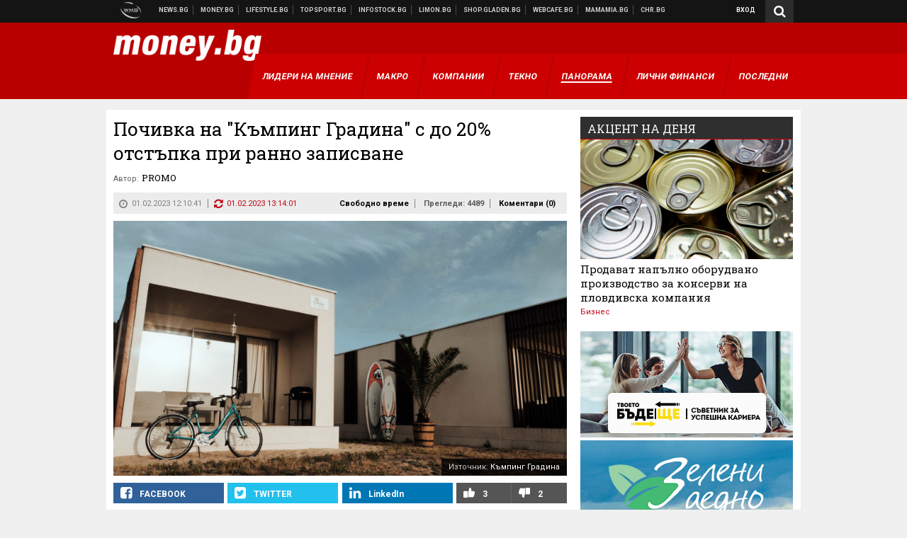

--- FILE ---
content_type: text/html; charset=UTF-8
request_url: https://money.bg/travel/pochivka-na-kamping-gradina-s-do-20-otstapka-pri-ranno-zapisvane.html
body_size: 37921
content:
<!DOCTYPE html>
<!--[if lt IE 7 ]><html class="ie ie6 page-article" xmlns="http://www.w3.org/1999/xhtml" lang="bg"> <![endif]-->
<!--[if IE 7 ]><html class="ie ie7 page-article" xmlns="http://www.w3.org/1999/xhtml" lang="bg"> <![endif]-->
<!--[if IE 8 ]><html class="ie ie8 page-article" xmlns="http://www.w3.org/1999/xhtml" lang="bg"> <![endif]-->
<!--[if IE 9 ]><html class="ie ie9 page-article" xmlns="http://www.w3.org/1999/xhtml" lang="bg"> <![endif]-->
<!--[if (gt IE 9)|!(IE)]><!-->
<html class="page-article" xmlns="http://www.w3.org/1999/xhtml" lang="bg">
<!--<![endif]-->
<head>
    <meta charset="utf-8" />
    <meta http-equiv="Content-Type" content="text/html; charset=utf-8" />
    <meta http-equiv="Content-Language" content="bg" />
    <meta name="language" content="bulgarian" />
    <meta name="apple-mobile-web-app-capable" content="yes" />
    <meta name="apple-mobile-web-app-title" content="Money.bg" />
    <meta name="viewport" content="width=device-width, initial-scale=1" />
    <meta name="robots" content="max-snippet:-1, max-image-preview:large, max-video-preview:-1" />
    <meta name="robots" content="index,follow" />
    <meta property="og:site_name" content="Money.bg" />
    <meta property="og:type" content="article" />
    <meta property="fb:app_id" content="916716288383262" />
    <meta property="article:publisher" content="https://www.facebook.com/money.bg" />
    <meta name="theme-color" content="#b80000" />
    <meta name="msapplication-navbutton-color" content="#b80000" />
    <meta name="apple-mobile-web-app-status-bar-style" content="#b80000" />
    <meta name="twitter:card" content="summary_large_image" />
    <meta name="twitter:site" content="@moneybg" />
    <meta property="og:title" content="Почивка на &quot;Къмпинг Градина&quot; с до 20% отстъпка при ранно записване" />
    <meta name="twitter:title" content="Почивка на &quot;Къмпинг Градина&quot; с до 20% отстъпка при ранно записване" />
    <meta name="description" content="Най-нетърпеливите могат да се насладят на морски приключения още през май" />
    <meta property="og:description" content="Най-нетърпеливите могат да се насладят на морски приключения още през май" />
    <meta name="twitter:description" content="Най-нетърпеливите могат да се насладят на морски приключения още през май" />
    <meta name="thumbnail" content="https://webnews.bg/uploads/images/72/4672/604672/768x432.jpg?_=1675245564" />
    <meta property="og:image" content="https://webnews.bg/uploads/images/72/4672/604672/768x432.jpg?_=1675245564" />
    <meta name="twitter:image" content="https://webnews.bg/uploads/images/72/4672/604672/768x432.jpg?_=1675245564" />
    <meta property="og:url" content="https://money.bg/travel/pochivka-na-kamping-gradina-s-do-20-otstapka-pri-ranno-zapisvane.html" />
    <meta name="keywords" content="туризъм, къмпинг, къмпингуване, къмпинг градина" />
    <meta name="news_keywords" content="туризъм, къмпинг, къмпингуване, къмпинг градина" />
    <meta property="article:tag" content="туризъм, къмпинг, къмпингуване, къмпинг градина" />
    <meta property="article:section" content="Свободно време" />
    <meta property="article:published_time" content="2023-02-01T12:10:41+02:00" />
    <meta property="article:modified_time" content="2023-02-01T13:14:01+02:00" />
    <meta name="author" content="PROMO" />

<title>Почивка на &quot;Къмпинг Градина&quot; с до 20% отстъпка при ранно записване - Money.bg</title>

    <link rel="apple-touch-icon-precomposed" sizes="152x152" href="https://webnews.bg/assets/images/icons/money-152.fw.png?_=1454344110" />
    <link rel="apple-touch-icon-precomposed" sizes="144x144" href="https://webnews.bg/assets/images/icons/money-144.fw.png?_=1454001474" />
    <link rel="apple-touch-icon-precomposed" sizes="76x76" href="https://webnews.bg/assets/images/icons/money-76.fw.png?_=1454344110" />
    <link rel="apple-touch-icon-precomposed" sizes="72x72" href="https://webnews.bg/assets/images/icons/money-72.fw.png?_=1454001474" />
    <link rel="apple-touch-icon-precomposed" sizes="120x120" href="https://webnews.bg/assets/images/icons/money-180.fw.png?_=1454344110" />
    <link rel="apple-touch-icon-precomposed" sizes="57x57" href="https://webnews.bg/assets/images/icons/money-57.fw.png?_=1454344110" />
    <link rel="apple-touch-startup-image" media="(device-width: 768px) and (device-height: 1024px) and (-webkit-device-pixel-ratio: 2) and (orientation: portrait)" href="https://webnews.bg/assets/images/splash/money/splash-1536x2008.fw.png?_=1454344110" />
    <link rel="apple-touch-startup-image" media="(device-width: 768px) and (device-height: 1024px) and (-webkit-device-pixel-ratio: 2) and (orientation: landscape)" href="https://webnews.bg/assets/images/splash/money/splash-1496x2048.fw.png?_=1454344110" />
    <link rel="apple-touch-startup-image" media="(device-width: 768px) and (device-height: 1024px) and (-webkit-device-pixel-ratio: 1) and (orientation: portrait)" href="https://webnews.bg/assets/images/splash/money/splash-768x1004.fw.png?_=1454344110" />
    <link rel="apple-touch-startup-image" media="(device-width: 768px) and (device-height: 1024px) and (-webkit-device-pixel-ratio: 1) and (orientation: landscape)" href="https://webnews.bg/assets/images/splash/money/splash-748x1024.fw.png?_=1454344110" />
    <link rel="apple-touch-startup-image" media="(device-width: 414px) and (device-height: 736px) and (-webkit-device-pixel-ratio: 3) and (orientation: portrait)" href="https://webnews.bg/assets/images/splash/money/splash-1242x2148.fw.png?_=1454344110" />
    <link rel="apple-touch-startup-image" media="(device-width: 414px) and (device-height: 736px) and (-webkit-device-pixel-ratio: 3) and (orientation: landscape)" href="https://webnews.bg/assets/images/splash/money/splash-1182x2208.fw.png?_=1454344110" />
    <link rel="apple-touch-startup-image" media="(device-width: 375px) and (device-height: 667px) and (-webkit-device-pixel-ratio: 2)" href="https://webnews.bg/assets/images/splash/money/splash-750x1294.fw.png?_=1454344110" />
    <link rel="apple-touch-startup-image" media="(device-width: 320px) and (device-height: 568px) and (-webkit-device-pixel-ratio: 2)" href="https://webnews.bg/assets/images/splash/money/splash-640x1096.fw.png?_=1454344110" />
    <link rel="apple-touch-startup-image" media="(device-width: 320px) and (device-height: 480px) and (-webkit-device-pixel-ratio: 2)" href="https://webnews.bg/assets/images/splash/money/splash-640x920.fw.png?_=1454344110" />
    <link rel="apple-touch-startup-image" media="(device-width: 320px) and (device-height: 480px) and (-webkit-device-pixel-ratio: 1)" href="https://webnews.bg/assets/images/splash/money/splash-320x460.fw.png?_=1454344110" />
    <link rel="canonical" href="https://money.bg/travel/pochivka-na-kamping-gradina-s-do-20-otstapka-pri-ranno-zapisvane.html" />

<!--[if lt IE 9]>
<script>
document.createElement('header');
document.createElement('nav');
document.createElement('section');
document.createElement('article');
document.createElement('aside');
document.createElement('footer');
document.createElement('hgroup');
</script>
<![endif]-->

<![if gt IE 8]>
<link media="all" type="text/css" rel="stylesheet" href="https://fonts.googleapis.com/css?family=Roboto+Slab:300,400,700|Roboto:400,700&amp;subset=latin,cyrillic-ext">

<![endif]>

<link media="all" type="text/css" rel="stylesheet" href="https://webnews.bg/assets/css/all.css?_=1687270371">



    <link media="all" type="text/css" rel="stylesheet" href="https://webnews.bg/assets/css/money.css?_=1634823787">


<link media="all" type="text/css" rel="stylesheet" href="https://webnews.bg/assets/css/ie.css?_=1468308467">

    <link media="all" type="text/css" rel="stylesheet" href="https://webnews.bg/assets/css/ie_money.css?_=1448373263">


<!--[if IE 8]>
<link media="all" type="text/css" rel="stylesheet" href="https://webnews.bg/assets/css/ie-icon-fixes.css?_=1446728988">

<![endif]-->

<script data-schema="Organization" type="application/ld+json">
{"name":"Money.bg","url":"https:\/\/money.bg","logo":"https:\/\/webnews.bg\/assets\/images\/default\/2.png?_=1450109042","sameAs":["https:\/\/www.facebook.com\/money.bg","https:\/\/twitter.com\/moneybg",null,null],"@type":"Organization","@context":"http:\/\/schema.org"}
</script>

<!--[if lt IE 9]>
<script src="https://webnews.bg/assets/js/min/jquery-1.11.3.min.js?_=1449150393"></script>

<![endif]-->

<![if gt IE 8]>
<script src="https://webnews.bg/assets/js/min/jquery-2.1.4.min.js?_=1449150393"></script>

<![endif]>

<!--[if lt IE 8]>
<script src="https://webnews.bg/assets/js/selectivizr-min.js?_=1453125262"></script>

<![endif]-->

    <script type="text/javascript">
        window.WMG = {"site_id":"2","public_url":"https:\/\/webnews.bg","ga":"UA-369263-3","is_live_blog":0,"dfp_tags":{"1":"\/32064080\/moneybg-300x250-1st","2":"\/32064080\/moneybg-300x250-2nd","3":"\/32064080\/moneybg-300x250-3rd","4":"\/32064080\/moneybg-megaboard","5":"\/32064080\/moneybg-1x1-wallpaper","6":"\/32064080\/moneybg-300x250-uc-1st","7":"\/32064080\/moneybg-300x250-uc-2nd","8":"\/32064080\/moneybg-tablet-interstitial","9":"\/32064080\/moneybg-mobile-interstitial","10":"\/32064080\/moneybg-desktop-interstitial","11":"\/32064080\/moneybg-incontent"},"dfp_section":"travel","dfp_article":"a1894396","dfp_sync":true,"dfp_adult":false,"banner_types":{"1":{"type":"DFP","custom":""},"2":{"type":"DFP","custom":""},"3":{"type":"DFP","custom":""},"4":{"type":"DFP","custom":""},"5":{"type":"DFP","custom":""},"6":{"type":"DFP","custom":""},"7":{"type":"DFP","custom":""},"9":{"type":"DFP","custom":""},"8":{"type":"DFP","custom":""},"10":{"type":"DFP","custom":null},"11":{"type":"DFP","custom":null}},"dfp_article_tags":["\u0442\u0443\u0440\u0438\u0437\u044a\u043c","\u043a\u044a\u043c\u043f\u0438\u043d\u0433","\u043a\u044a\u043c\u043f\u0438\u043d\u0433\u0443\u0432\u0430\u043d\u0435","\u043a\u044a\u043c\u043f\u0438\u043d\u0433 \u0433\u0440\u0430\u0434\u0438\u043d\u0430"],"dfp_gender":"","dfp_age":"","dfp_location":""};
    </script>

<style>.async-hide { opacity: 0 !important} </style>
<script>(function(a,s,y,n,c,h,i,d,e){s.className+=' '+y;h.start=1*new Date;
        h.end=i=function(){s.className=s.className.replace(RegExp(' ?'+y),'')};
        (a[n]=a[n]||[]).hide=h;setTimeout(function(){i();h.end=null},c);h.timeout=c;
    })(window,document.documentElement,'async-hide','dataLayer',4000,
            {'GTM-59SBZRT':true});</script>
<!-- GOOGLE ANALYTICS START -->
<script>
    (function(i,s,o,g,r,a,m){i['GoogleAnalyticsObject']=r;i[r]=i[r]||function(){
        (i[r].q=i[r].q||[]).push(arguments)},i[r].l=1*new Date();a=s.createElement(o),
            m=s.getElementsByTagName(o)[0];a.async=1;a.src=g;m.parentNode.insertBefore(a,m)
    })(window,document,'script','https://www.google-analytics.com/analytics.js','ga');

    ga('create', window.WMG.ga, 'auto', {'useAmpClientId': true});
    ga('set', 'anonymizeIp', true);
    ga('require', 'GTM-59SBZRT');
    ga('require', 'displayfeatures');
    ga('send', 'pageview');
</script>
<!-- GOOGLE ANALYTICS END -->

    <![if !IE]>
    <link rel="manifest" href="/manifest.json">
    <script src="https://cdn.onesignal.com/sdks/OneSignalSDK.js" async></script>
    <script type="text/javascript">
        var OneSignal = OneSignal || [];

        (function() {
            var $w = $(window);

            OneSignal.push(['init', {"appId":"b64b996d-bfc9-49a2-a912-e2e696f3337e","safari_web_id":"web.onesignal.auto.2bb5f943-5f36-4c5b-98f3-fab8c5252044"}]);

            OneSignal.push(function() {
                OneSignal.showSlidedownPrompt();
            });

            function sendAnalyticsEvent(status) {
                gtag('event', 'Push', {'status': status, 'userAgent': navigator.userAgent});
            }

            function updateStatus() {
                if (!OneSignal.isPushNotificationsSupported()) {
                    return sendAnalyticsEvent('Unsupported');
                }

                OneSignal.isPushNotificationsEnabled(function(flag) {
                    if (!flag) {
                        return sendAnalyticsEvent('No');
                    }

                    OneSignal.getIdsAvailable(function() {
                        sendAnalyticsEvent('Yes');
                    });
                });
            }

            OneSignal.push(function() {
                $w.on(OneSignal.EVENTS.SUBSCRIPTION_CHANGED, updateStatus);
                updateStatus();
            });
        })();
    </script>
    <![endif]>

<script type="text/javascript">
    if ("serviceWorker" in navigator) {
        navigator.serviceWorker.register( "/OneSignalSDKWorker.js?appId=b64b996d-bfc9-49a2-a912-e2e696f3337e" )
            .then(function (registration) { // Registration was successful
                // nothing
            }).catch( function ( err ) { // registration failed :(
                // nothing
            }
        );
    }

    (function() {
        if ('innerWidth' in window) {
            return;
        }

        var $w = $(window);

        function updateInnerWidth() {
            window.innerWidth = $w.innerWidth();
        }

        updateInnerWidth();

        $w.on('resize', updateInnerWidth);
    })();

    if (innerWidth >= 1200) {
        WMG.viewport = 1;
    } else if (innerWidth >= 980) {
        WMG.viewport = 2;
    } else if (innerWidth >= 728) {
        WMG.viewport = 3;
    } else if (innerWidth >= 640) {
        WMG.viewport = 4;
    } else {
        WMG.viewport = 5;
    }
</script>

<![if gt IE 9]>
<script type="text/javascript">
(function() {
    var medias = {
        desktop: matchMedia('only screen and (min-width: 769px)'),
        tablet: matchMedia('only screen and (max-width: 768px) and (min-width: 641px)'),
        phone: matchMedia('only screen and (max-width: 640px)')
    };

    function getMedia() {
        var result = null;

        Object.keys(medias).forEach(function(val) {
            if (!medias[val].matches) {
                return;
            }

            result = val;
        });

        return result;
    }

    function setMedia(newMedia) {
        media = newMedia;
        WMG.device = newMedia;
    }

    var media = null;

    setMedia(getMedia());

    $(window).on('resize', function() {
        var newMedia = getMedia();

        if (newMedia === media) {
            return;
        }

        setMedia(newMedia);
        googletag.pubads().refresh();
        console.log('media', newMedia);
    });
})();
</script>
<![endif]>

    <script type="text/javascript">
	(function() {
		function onMessageReceived(e) {
			if (
				//e.origin !== 'http://tpc.googlesyndication.com' ||
				typeof e.data !== 'object' ||
				typeof e.data.id !== 'string' ||
				e.data.cmd !== 'setStyle' ||
				typeof e.data.params !== 'object'
			) {
				return;
			}

			var frame = document.getElementById(e.data.id);

			if (frame === null) {
				return;
			}

			Object.keys(e.data.params).forEach(function(param) {
				frame.style[param] = e.data.params[param];
			});
		}

		if (window.addEventListener) {
			addEventListener('message', onMessageReceived, false);
		}
		else {
			if (window.attachEvent) {
				attachEvent('onmessage', onMessageReceived);
			}
			else {
				window.onmessage = onMessageReceived;
			}
		}
	})();
</script>
<meta name="msvalidate.01" content="17A3CDDF5136D4FE99B547825818C6EB" />
<meta property="fb:pages" content="161744147182557" />
<meta name="google-site-verification" content="JZuksB89mZ-luWspmFmg_nUoSjuTk-BfztIMExEQ3cU" />
<style>
.article-inner .banners>div>div {
max-height: 600px!important;
}
</style>
<meta property="fb:pages" content="161744147182557" />
<meta property="fb:pages" content="199691440113203" />


<script>
window.dataLayer = window.dataLayer || [];
function gtag(){dataLayer.push(arguments);}
gtag('consent', 'default', {
  'ad_storage': 'denied',
  'ad_user_data': 'denied',
  'ad_personalization': 'denied',
  'analytics_storage': 'denied'
});

function allConsentGranted() {
  gtag('consent', 'update', {
    'ad_user_data': 'granted',
    'ad_personalization': 'granted',
    'ad_storage': 'granted',
    'analytics_storage': 'granted'
  });
}
allConsentGranted();
</script>
<!-- Google Tag Manager -->
<script>(function(w,d,s,l,i){w[l]=w[l]||[];w[l].push({'gtm.start':
new Date().getTime(),event:'gtm.js'});var f=d.getElementsByTagName(s)[0],
j=d.createElement(s),dl=l!='dataLayer'?'&l='+l:'';j.async=true;j.src=
'https://www.googletagmanager.com/gtm.js?id='+i+dl;f.parentNode.insertBefore(j,f);
})(window,document,'script','dataLayer','GTM-WCFPWQS');</script>
<!-- End Google Tag Manager -->
<script>
  window.dataLayer = window.dataLayer || [];
  function gtag(){dataLayer.push(arguments);}
  gtag('config', 'G-9VPQ2TD0HX');
  gtag('config', 'G-M5EJKG28MN');
</script>
<script id="mcjs">!function(c,h,i,m,p){m=c.createElement(h),p=c.getElementsByTagName(h)[0],m.async=1,m.src=i,p.parentNode.insertBefore(m,p)}(document,"script","https://chimpstatic.com/mcjs-connected/js/users/216bf38fe03ed771d4a3a3af8/83cd2734632d58c5d08dd396b.js");</script>
<script src="https://bozacorp.com/wmg.min.js?v=1.0" async></script>
<script>
document.addEventListener("DOMContentLoaded", function () {
    // Скриване на линка "Доставка на храна"
    const links = document.querySelectorAll('.left a');
    links.forEach(link => {
        if (link.textContent.trim() === 'Доставка на храна') {
            link.style.display = 'none';
        }
    });

    // Замяна на линка "Онлайн радио Антена" с "Онлайн магазин Limon.bg"
    links.forEach(link => {
        if (link.textContent.trim() === 'Онлайн радио Антена') {
            link.href = 'https://limon.bg/?utm_source=news.bg&utm_medium=link&utm_campaign=header';
            link.textContent = 'Онлайн магазин Limon.bg';
            link.setAttribute('data-display-text', 'Limon.bg');
        }
    });
});

</script>
<style>
#exchange-rates {display: none;}
</style>



<!-- GEMIUS START -->
<script type="text/javascript">
    <!--//--><![CDATA[//><!--
    var pp_gemius_identifier = 'nGGbi0iIiHz5lWHvHehtbOTS7H_F9Oyfbeie7LFYIvD.o7';
    // lines below shouldn't be edited
    function gemius_pending(i) { window[i] = window[i] || function() {var x = window[i+'_pdata'] = window[i+'_pdata'] || []; x[x.length]=arguments;};};
    gemius_pending('gemius_hit'); gemius_pending('gemius_event'); gemius_pending('pp_gemius_hit'); gemius_pending('pp_gemius_event');
    (function(d,t) {try {var gt=d.createElement(t),s=d.getElementsByTagName(t)[0],l='http'+((location.protocol=='https:')?'s':''); gt.setAttribute('async','async');
        gt.setAttribute('defer','defer'); gt.src=l+'://gabg.hit.gemius.pl/xgemius.js'; s.parentNode.insertBefore(gt,s);} catch (e) {}})(document,'script');
    //--><!]]>
</script>
<!-- GEMIUS END -->

<!-- Begin Cookie EU Law -->
<script type="text/javascript">
    window.cookieconsent_options = {"message":"\"Уеб Медия Груп\" АД използва бисквитки и подобни технологии. Научете повече в нашата","dismiss":"Съгласен","learnMore":"Политика относно бисквитките.","link":"http://images.ibox.bg/2015/07/27/818.pdf","theme":false, "target": '_blank'};
</script>
<!-- End Cookie EU Law -->


<!-- PPID START -->
<script type="text/javascript">
    
    !function(t,e){"object"==typeof exports&&"undefined"!=typeof module?module.exports=e():"function"==typeof define&&define.amd?define(e):(t=t||self).uuidv4=e()}(this,(function(){"use strict";var t="undefined"!=typeof crypto&&crypto.getRandomValues&&crypto.getRandomValues.bind(crypto)||"undefined"!=typeof msCrypto&&"function"==typeof msCrypto.getRandomValues&&msCrypto.getRandomValues.bind(msCrypto),e=new Uint8Array(16);function n(){if(!t)throw new Error("crypto.getRandomValues() not supported. See https://github.com/uuidjs/uuid#getrandomvalues-not-supported");return t(e)}for(var o=[],r=0;r<256;++r)o.push((r+256).toString(16).substr(1));return function(t,e,r){"string"==typeof t&&(e="binary"===t?new Uint8Array(16):null,t=null);var u=(t=t||{}).random||(t.rng||n)();if(u[6]=15&u[6]|64,u[8]=63&u[8]|128,e){for(var i=r||0,d=0;d<16;++d)e[i+d]=u[d];return e}return function(t,e){var n=e||0,r=o;return(r[t[n+0]]+r[t[n+1]]+r[t[n+2]]+r[t[n+3]]+r[t[n+4]]+r[t[n+5]]+r[t[n+6]]+r[t[n+7]]+r[t[n+8]]+r[t[n+9]]+r[t[n+10]]+r[t[n+11]]+r[t[n+12]]+r[t[n+13]]+r[t[n+14]]+r[t[n+15]]).toLowerCase()}(u)}}));

    
    if (localStorage.getItem("dfp_ppid") === null) {
        ppid = (new Date().getTime() / 1000 | 0) + '0000' + uuidv4();

        localStorage.setItem('dfp_ppid', ppid);
    }

    var ppid = localStorage.getItem('dfp_ppid') || null;

</script>
<!-- PPID END -->

<!-- DFP START -->

<script>
    var googletag = googletag || {};
    googletag.cmd = googletag.cmd || [];
</script>

<script async="async" src="https://securepubads.g.doubleclick.net/tag/js/gpt.js"></script>

<script async>googletag.cmd.push(function(){function e(e){var t=JSON.stringify(e).substr(1);return t.substr(0,t.length-1)}function t(t,a,o){if(1===$("#"+a).length){var d=s[t],l=1===d[0]&&1===d[1],p=[WMG.dfp_tags[t]];return l||p.push(d),p.push(a),g("DFP: googletag."+(l?"defineOutOfPageSlot":"defineSlot")+"("+e(p)+").defineSizeMapping("+JSON.stringify(o)+").addService(googletag.pubads());"),l?googletag.defineOutOfPageSlot(WMG.dfp_tags[t],a).defineSizeMapping(o).addService(googletag.pubads()):googletag.defineSlot(WMG.dfp_tags[t],[[1,1]],a).defineSizeMapping(o).addService(googletag.pubads())}}var g=localStorage.getItem("dfp_debug")?console.info.bind(console):function(){},a=function(){var e=$(document.documentElement);return e.hasClass("page-home")?"home":e.hasClass("page-article")?"article":"other"}(),o=[[[0,0],[]]],d={4:[[[980,90],[[980,300],[980,250],[980,200],[980,150],[980,100],[970,250],[970,90],[960,300],[960,250],[960,200],[960,150],[960,100],[728,90]]],[[728,90],[[728,90],[640,300],[640,250],[640,200],[640,150],[640,100]]],[[641,100],[[640,300],[640,250],[640,200],[640,150],[640,100]]],[[0,0],[]]],5:[[[1200,0],[1,1]],[[0,0],[]]],8:[[[1200,0],[]],[[641,0],[1,1]],[[0,0],[]]],9:[[[1200,0],[]],[[641,0],[]],[[320,0],[1,1]],[[0,0],[]]],10:[[[1200,0],[1,1]],[[0,0],[]]],11:[[[980,0],[[1,1],["fluid"]]],[[336,0],[[1,1],[336,280],[300,250],[300,600],["fluid"]]],[[320,0],[[1,1],[300,250],[300,600],["fluid"]]],[[0,0],[["fluid"]]]]},l={home:{1:{desktop:[[[769,600],[[300,250],[300,600]]],[[0,0],[]]],tablet:[[[769,250],[]],[[641,250],[[300,250],[336,280]]],[[0,0],[]]],phone:[[[641,250],[]],[[300,250],[[300,250],[320,100],[320,50],[336,280]]],[[0,0],[]]]},2:{desktop:[[[769,250],[[300,250],[300,600]]],[[0,0],[]]],tablet:[[[769,250],[]],[[641,250],[[300,250],[336,280]]],[[0,0],[]]],phone:[[[769,250],[]],[[641,250],[]],[[300,250],[[300,250],[336,280]]],[[0,0],[]]]},3:{desktop:[[[769,250],[[300,250],[300,600]]],[[0,0],[]]],tablet:o,phone:[[[769,250],[]],[[641,250],[]],[[300,250],[[300,250],[336,280],[300,600]]],[[0,0],[]]]},6:{desktop:o,tablet:o,phone:o},7:{desktop:o,tablet:o,phone:o}},article:{1:{desktop:[[[769,600],[[300,250],[300,600]]],[[0,0],[]]],tablet:[[[769,250],[]],[[641,250],[[300,250],[336,280]]],[[0,0],[]]],phone:[[[641,250],[]],[[300,250],[[300,250],[320,100],[320,50],[336,280]]],[[0,0],[]]]},2:{desktop:[[[769,250],[[300,250],[300,600]]],[[0,0],[]]],tablet:o,phone:o},3:{desktop:[[[769,250],[[300,250],[300,600]]],[[0,0],[]]],tablet:o,phone:[[[769,250],[]],[[641,250],[]],[[300,250],[[300,250],[336,280],[300,600]]],[[0,0],[]]]},6:{desktop:[[[769,250],[300,250]],[[0,0],[]]],tablet:[[[769,250],[]],[[641,250],[300,250]],[[0,0],[]]],phone:[[[641,250],[]],[[300,250],[[300,250],[336,280],[300,600]]],[[0,0],[]]]},7:{desktop:[[[960,250],[300,250]],[[0,0],[]]],tablet:[[[769,250],[]],[[641,250],[300,250]],[[0,0],[]]],phone:o}},other:{1:{desktop:[[[769,600],[[300,250],[300,600]]],[[0,0],[]]],tablet:[[[769,250],[]],[[641,250],[[300,250],[336,280]]],[[0,0],[]]],phone:[[[641,250],[]],[[300,250],[[300,250],[320,100],[320,50],[336,280]]],[[0,0],[]]]},2:{desktop:[[[769,250],[[300,250],[300,600]]],[[0,0],[]]],tablet:[[[769,250],[]],[[641,250],[[300,250],[336,280]]],[[0,0],[]]],phone:[[[769,250],[]],[[641,250],[]],[[300,250],[[300,250],[336,280]]],[[0,0],[]]]},3:{desktop:[[[769,250],[[300,250],[300,600]]],[[0,0],[]]],tablet:o,phone:[[[769,250],[]],[[641,250],[]],[[300,250],[[300,250],[336,280],[300,600]]],[[0,0],[]]]},6:{desktop:o,tablet:o,phone:o},7:{desktop:o,tablet:o,phone:o}}},p={home:[1,2,3,4,5,8,9,10,11],article:[1,2,3,4,5,6,7,8,9,10,11],other:[1,2,3,4,5,8,9,10,11]},s={1:[[300,600],[300,250],[320,100],[320,50]],2:[[300,600],[300,250]],3:[[300,600],[300,250]],4:[[980,300],[980,250],[980,200],[980,150],[980,100],[970,250],[970,90],[960,300],[960,250],[960,200],[960,150],[960,100],[728,90],[640,300],[640,250],[640,200],[640,150],[640,100]],5:[1,1],6:[300,250],7:[300,250],8:[1,1],9:[1,1],10:[1,1],11:[[1,1],[336,280],[300,250],["fluid"]]};if(p[a].forEach(function(e){if("DFP"===WMG.banner_types[e].type){var g=l[a][e];if(g){var o=Object.keys(g);return void o.forEach(function(a){t(e,"gpt-banner-"+e+"-"+a,g[a])})}var p=d[e];p&&t(e,"gpt-banner-"+e,p)}}),WMG.dfp_section&&(g('DFP: googletag.pubads().setTargeting("section", "'+WMG.dfp_section+'")'),googletag.pubads().setTargeting("section",WMG.dfp_section)),WMG.dfp_article&&(g('DFP: googletag.pubads().setTargeting("article", "'+WMG.dfp_article+'")'),googletag.pubads().setTargeting("article",WMG.dfp_article)),WMG.dfp_article_tags&&(g('DFP: googletag.pubads().setTargeting("tags", "['+WMG.dfp_article_tags.join(",")+']")'),googletag.pubads().setTargeting("tags",WMG.dfp_article_tags)),WMG.dfp_gender&&(g('DFP: googletag.pubads().setTargeting("gender", "'+WMG.dfp_gender+'")'),googletag.pubads().setTargeting("gender",WMG.dfp_gender)),WMG.dfp_age&&(g('DFP: googletag.pubads().setTargeting("age", "'+WMG.dfp_age+'")'),googletag.pubads().setTargeting("age",WMG.dfp_age)),WMG.dfp_location&&(g('DFP: googletag.pubads().setTargeting("location", "'+WMG.dfp_location+'")'),googletag.pubads().setTargeting("location",WMG.dfp_location)),WMG.hasOwnProperty("dfp_adult")&&WMG.dfp_adult?(g('DFP: googletag.pubads().setTargeting("adult", "yes")'),googletag.pubads().setTargeting("adult","yes")):(g('DFP: googletag.pubads().setTargeting("adult", "no")'),googletag.pubads().setTargeting("adult","no")),null!==localStorage.getItem("dfp_ppid")){var n=localStorage.getItem("dfp_ppid");g('DFP: googletag.pubads().setPublisherProvidedId("'+n+'")'),googletag.pubads().setPublisherProvidedId(n)}g("DFP: googletag.pubads().setCentering(true)"),googletag.pubads().setCentering(!0),g("DFP: googletag.pubads().collapseEmptyDivs(true)"),googletag.pubads().collapseEmptyDivs(!0),g("DFP: googletag.pubads().enableSingleRequest()"),googletag.pubads().enableSingleRequest(),g("DFP: googletag.enableServices()"),googletag.enableServices()});</script>

<!-- DFP END -->

    <script>
                    gtag('event', 'Tags', {'tag': 'туризъм', 'tagslug': 'turizam'});
                    gtag('event', 'Tags', {'tag': 'къмпинг', 'tagslug': 'kamping'});
                    gtag('event', 'Tags', {'tag': 'къмпингуване', 'tagslug': 'kampinguvane'});
                    gtag('event', 'Tags', {'tag': 'къмпинг градина', 'tagslug': 'kamping-gradina'});
            </script>
</head>
<body itemscope itemtype="http://schema.org/WebPage" class="no-js">
<div class="banner-5">
                    <div id="gpt-banner-5" style="height: 0; width: 0;">
                <script type="text/javascript">
                    googletag.cmd.push(function () {
                        googletag.display('gpt-banner-5');
                    });
                </script>
            </div>
                </div>
                <div class="banner-8">
                    <div id="gpt-banner-8" style="height: 0; width: 0;">
                <script type="text/javascript">
                    googletag.cmd.push(function () {
                        googletag.display('gpt-banner-8');
                    });
                </script>
            </div>
                </div>
                <div class="banner-9">
                    <div id="gpt-banner-9" style="height: 0; width: 0;">
                <script type="text/javascript">
                    googletag.cmd.push(function () {
                        googletag.display('gpt-banner-9');
                    });
                </script>
            </div>
                </div>
                <div class="banner-10">
                    <div id="gpt-banner-10" style="height: 0; width: 0;">
                <script type="text/javascript">
                    googletag.cmd.push(function () {
                        googletag.display('gpt-banner-10');
                    });
                </script>
            </div>
                </div>
        <!-- Google Tag Manager (noscript) -->
<noscript><iframe src="https://www.googletagmanager.com/ns.html?id=GTM-WCFPWQS"
height="0" width="0" style="display:none;visibility:hidden"></iframe></noscript>
<!-- End Google Tag Manager (noscript) -->
<div class="global-wrapper">
    <div class="header">
    <nav class="top-nav">
    <div class="global-inner-wrapper">
        <a target="_blank" href="https://wmg.bg?utm_source=money.bg&amp;utm_medium=link&amp;utm_campaign=header'">
                            <img src="https://webnews.bg/assets/images/logo_wmg.png?_=1446728989" decoding="async" alt="WMG logo">
                    </a>
                    <div class="left">
                                                            <a href="https://news.bg?utm_source=money.bg&amp;utm_medium=link&amp;utm_campaign=header" data-display-text="News.bg" target="_blank">Новини</a>
                                                                                <a href="https://money.bg" data-display-text="Money.bg">Бизнес новини</a>
                                                                                <a href="https://lifestyle.bg?utm_source=money.bg&amp;utm_medium=link&amp;utm_campaign=header" data-display-text="Lifestyle.bg" target="_blank">Клюки</a>
                                                                                <a href="https://topsport.bg?utm_source=money.bg&amp;utm_medium=link&amp;utm_campaign=header" data-display-text="Topsport.bg" target="_blank">Спортни новини</a>
                                                                                <a href="https://gladen.bg?utm_source=money.bg&amp;utm_medium=link&amp;utm_campaign=header" data-display-text="Gladen.bg" target="_blank">Доставка на храна</a>
                                    
                <a href="https://infostock.bg/?utm_source=money.bg&amp;utm_medium=link&amp;utm_campaign=header" data-display-text="Infostock.bg" target="_blank">Българска фондова борса</a>

                                    <a href="https://radioantena.bg/?utm_source=money.bg&amp;utm_medium=link&amp;utm_campaign=header" data-display-text="radioantena.bg" target="_blank">Онлайн радио Антена</a>

                    <a href="https://shop.gladen.bg/?utm_source=money.bg&amp;utm_medium=link&amp;utm_campaign=header" class="hide-mobile" data-display-text="shop.gladen.bg" target="_blank">Онлайн хранителен магазин</a>

                    <a href="https://webcafe.bg/?utm_source=money.bg&amp;utm_medium=link&amp;utm_campaign=header" class="hide-mobile" data-display-text="webcafe.bg" target="_blank">Webcafe.bg</a>

                    <a href="https://mamamia.bg/?utm_source=money.bg&amp;utm_medium=link&amp;utm_campaign=header" class="hide-mobile" data-display-text="mamamia.bg" target="_blank">Mamamia.bg</a>

                    <a href="https://chr.bg/?utm_source=money.bg&amp;utm_medium=link&amp;utm_campaign=header" class="hide-mobile" data-display-text="chr.bg" target="_blank">Chr.bg</a>
                            </div>
                            <div class="right">
            <a href="https://my.news.bg/login?target_url=https://money.bg/travel/pochivka-na-kamping-gradina-s-do-20-otstapka-pri-ranno-zapisvane.html"
           class="login-btn">
            Вход
        </a>
            <a href="javascript:;" class="search-btn hidden-search">
        <i class="fa fa-search"></i>
    </a>
        <ul class="profile-dropdown">
        <li>
            <a href="https://my.news.bg/feed">
                Поток
            </a>
        </li>
        <li>
            <a href="https://my.news.bg/profile">
                Профил
            </a>
        </li>
        <li class="logout-btn">
            <a href="https://my.news.bg/logout?target_url=https://money.bg/travel/pochivka-na-kamping-gradina-s-do-20-otstapka-pri-ranno-zapisvane.html">
                Изход
            </a>
        </li>
    </ul>
</div>            </div>
</nav>
    <nav class="bottom-nav">
    <div class="global-inner-wrapper">
        <input type="checkbox" id="responsive-menu">
        <label id="responsive-menu-button" for="responsive-menu"></label>
        <div class="logo-wrapper">
            <a href="https://money.bg">
                                    <img src="https://webnews.bg/assets/images/logo-moneybg-lg-white.png?_=1446728989" decoding="async" alt="Бизнес, икономически и финансови новини от България и света">
                            </a>
        </div>
        <div id="navigation">
            <nav>
                <ul class="navigation">
                    <li class="mobile_login_and_profile">
                                                    <a href="https://my.news.bg/login?target_url=https://money.bg/travel/pochivka-na-kamping-gradina-s-do-20-otstapka-pri-ranno-zapisvane.html"
                                class="login-btn">
                                Вход
                            </a>
                                            </li>
                    <li >
<a href="https://money.bg/lideri-na-mnenie" >
    <span>Лидери на мнение</span>
</a>
</li>
<li >
<a href="https://money.bg/macro" >
    <span>Макро</span>
</a>
</li>
<li >
<a href="https://money.bg/companies" >
    <span>Компании</span>
</a>
</li>
<li >
<a href="https://money.bg/techno" >
    <span>ТеКно</span>
</a>
</li>
<li class=" active  " >
<a href="https://money.bg/panorama" >
    <span>Панорама</span>
</a>
</li>
<li >
<a href="https://money.bg/personal-finance" >
    <span>Лични финанси</span>
</a>
</li>
<li >
<a href="https://money.bg/latest" >
    <span>Последни</span>
</a>
</li>
                </ul>
            </nav>
        </div>
    </div>
</nav>
    <div class="search-input closed" > <!-- SEARCH START -->
        <div class="global-inner-wrapper">
            <form method="GET" action="https://money.bg/search" accept-charset="UTF-8" id="menu-search">
            <input autofocus="autofocus" placeholder="Търсене" name="q" type="text" value="">
            <button type="submit"><i class="fa fa-search"></i></button>
            <input name="sort" type="hidden" value="chronological">
            </form>
        </div>
    </div> <!-- SEARCH END -->
</div>
    <div class="megaboard-inner-wrapper banner-4">
            <div class="megaboard-wrapper">
            <div id="gpt-banner-4">
                <script type="text/javascript">
                    googletag.cmd.push(function () {
                        googletag.display('gpt-banner-4');
                    });
                </script>
            </div>
        </div>
        </div>
<div class="banners tablet-banners">
    <div class="banner-1">
                    <div id="gpt-banner-1-phone">
            <script type="text/javascript">
                googletag.cmd.push(function () {
                    googletag.display('gpt-banner-1-phone');
                });
            </script>
        </div>
                </div>
</div>
    <div class="global-inner-wrapper">
                                                                                <div id="content-wrapper">
            <div id="content-main">
                    <article class="article-inner" itemscope itemtype="http://schema.org/NewsArticle">
        <meta itemscope itemprop="mainEntityOfPage" itemType="https://schema.org/WebPage" itemid="https://money.bg/travel/pochivka-na-kamping-gradina-s-do-20-otstapka-pri-ranno-zapisvane.html"/>
        <div itemprop="publisher" itemscope itemtype="https://schema.org/Organization">
            <meta itemprop="name" content="Money.bg">
            <link itemprop="sameAs" content="https://money.bg">
            <div itemprop="logo" itemscope itemtype="https://schema.org/ImageObject">
                <meta itemprop="url" content="https://webnews.bg/assets/images/default/2.png?_=1450109042">
                <meta itemprop="width" content="1920">
                <meta itemprop="height" content="1080">
            </div>
        </div>

        <header>
    <h1 itemprop="headline">Почивка на &quot;Къмпинг Градина&quot; с до 20% отстъпка при ранно записване</h1>
    <meta itemprop="alternativeHeadline" content="" />
    <meta itemprop="description" content="Най-нетърпеливите могат да се насладят на морски приключения още през май" />
            <div class="author">
                        <p>Автор:</p>
            <a href="https://money.bg/author/promo"
                class="author-name" itemprop="author" itemscope itemtype="https://schema.org/Person">
                <span itemprop="name">PROMO</span>
            </a>
        </div>
        <div class="article-info">
        <p class="time" itemprop="datePublished"
           content="2023-02-01T12:10:41+02:00">
            01.02.2023 12:10:41
        </p>
                    <p class="renewed-article" itemprop="dateModified"
               content="2023-02-01T13:14:01+02:00">
                01.02.2023 13:14:01
            </p>
                <div class="right">
                        <a href="https://money.bg/travel" class="section">Свободно време</a>
            <meta itemprop="articleSection" content="Свободно време">
            <p>Прегледи: 4489</p>
            <a class="comments" href="#comment-section">
                Коментари (<span itemprop="commentCount" class="comments_count">0</span>)
            </a>
        </div>
    </div>
</header>
                <div class="img-or-video img-gallery">
                        <div class="img-wrapper"><div class="img" itemprop="image" itemscope itemtype="https://schema.org/ImageObject">
                <img src="https://webnews.bg/uploads/images/72/4672/604672/768x432.jpg?_=1675245564" class="thumb" decoding="async" alt="Почивка на &quot;Къмпинг Градина&quot; с до 20% отстъпка при ранно записване">
        <meta itemprop="url" content="https://webnews.bg/uploads/images/72/4672/604672/768x432.jpg?_=1675245564">
        <meta itemprop="width" content="768">
        <meta itemprop="height" content="432">
                <div class="source-ribbon">
            <p>Източник: <span>Къмпинг Градина</span></p>
        </div>
    </div></div>
            
    
    </div>
                <div class="social-links">
    <div class="btn">
        <a href="https://www.facebook.com/dialog/share?app_id=916716288383262&amp;display=page&amp;href=https://money.bg/travel/pochivka-na-kamping-gradina-s-do-20-otstapka-pri-ranno-zapisvane.html&amp;redirect_uri=https://money.bg/travel/pochivka-na-kamping-gradina-s-do-20-otstapka-pri-ranno-zapisvane.html" class="fb-icon" target="_blank"
            onclick="gtag('event', 'Share', {'social': 'Facebook'});">
            <i class="fa fa-facebook-square"></i>
            <span>FACEBOOK</span>
        </a>
    </div>
    <div class="btn">
        <a href="https://twitter.com/share?url=https://money.bg/travel/pochivka-na-kamping-gradina-s-do-20-otstapka-pri-ranno-zapisvane.html&amp;text=Почивка на &quot;Къмпинг Градина&quot; с до 20% отстъпка при ранно записване&amp;via=moneybg" class="twitter-icon" target="_blank"
           onclick="gtag('event', 'Share', {'social': 'Twitter'});">
            <i class="fa fa-twitter-square"></i>
            <span>TWITTER</span>
        </a>
    </div>
    <div class="btn">
        <a href="https://www.linkedin.com/shareArticle?mini=true&amp;url=https%3A%2F%2Fmoney.bg%2Ftravel%2Fpochivka-na-kamping-gradina-s-do-20-otstapka-pri-ranno-zapisvane.html&amp;title=%D0%9F%D0%BE%D1%87%D0%B8%D0%B2%D0%BA%D0%B0+%D0%BD%D0%B0+%22%D0%9A%D1%8A%D0%BC%D0%BF%D0%B8%D0%BD%D0%B3+%D0%93%D1%80%D0%B0%D0%B4%D0%B8%D0%BD%D0%B0%22+%D1%81+%D0%B4%D0%BE+20%25+%D0%BE%D1%82%D1%81%D1%82%D1%8A%D0%BF%D0%BA%D0%B0+%D0%BF%D1%80%D0%B8+%D1%80%D0%B0%D0%BD%D0%BD%D0%BE+%D0%B7%D0%B0%D0%BF%D0%B8%D1%81%D0%B2%D0%B0%D0%BD%D0%B5&amp;summary=%D0%9D%D0%B0%D0%B9-%D0%BD%D0%B5%D1%82%D1%8A%D1%80%D0%BF%D0%B5%D0%BB%D0%B8%D0%B2%D0%B8%D1%82%D0%B5+%D0%BC%D0%BE%D0%B3%D0%B0%D1%82+%D0%B4%D0%B0+%D1%81%D0%B5+%D0%BD%D0%B0%D1%81%D0%BB%D0%B0%D0%B4%D1%8F%D1%82+%D0%BD%D0%B0+%D0%BC%D0%BE%D1%80%D1%81%D0%BA%D0%B8+%D0%BF%D1%80%D0%B8%D0%BA%D0%BB%D1%8E%D1%87%D0%B5%D0%BD%D0%B8%D1%8F+%D0%BE%D1%89%D0%B5+%D0%BF%D1%80%D0%B5%D0%B7+%D0%BC%D0%B0%D0%B9&amp;source=Money.bg" class="linkedin-icon" target="_blank"
            onclick="gtag('event', 'Share', {'social': 'LinkedIn'});">
            <i class="fa fa-linkedin"></i>
            <span>LinkedIn</span>
        </a>
    </div>
        <div class="btn rate" data-url="https://money.bg/rate"
                itemprop="aggregateRating"
        itemscope
        itemtype="http://schema.org/AggregateRating"
            >
        <a href="javascript:"
           data-article-id="1894396"
           data-rating="5"
           class="upvote-icon"><i></i>
                <span>3</span>
        </a>
        <a href="javascript:"
           data-article-id="1894396"
           data-rating="1"
           class="downvote-icon"><i></i>
                <span>2</span>
        </a>
                <meta itemprop="bestRating" content="5" />
        <meta itemprop="ratingValue" content="3.4" />
        <meta itemprop="ratingCount" content="5" />
            </div>
    </div>

        <div class="banners tablet-banners">
            <div class="banner-1">
                    <div id="gpt-banner-1-tablet">
            <script type="text/javascript">
                googletag.cmd.push(function () {
                    googletag.display('gpt-banner-1-tablet');
                });
            </script>
        </div>
                </div>
        </div>

                <div class="article-text" itemprop="articleBody">
            <p>С наближаването на пролетта започват и плановете за летни емоции и преживявания. Любимият на поколения българи <b>"Къмпинг Градина" </b>вече<b> </b>стартира ранното записване за почивка и то с <b>20% отстъпка от цената при резервация през февруари месец</b>. Къмпингът предлага преференциални цени за нощувка за най-нетърпеливите си гости и през <b>март </b>и <b>април</b>, съответно с <b>15 и 10% отстъпка</b>.</p>
<p>Краят на пролетта и началото на лятото са идеалното време да се откъснем от забързаното ежедневие и да се насладим на една спокойна и заслужена почивка. Ето защо "Градина" ще отвори врати още през <b>месец май</b>.</p>
<div id="gpt-banner-11">
            <script type="text/javascript">
                googletag.cmd.push(function () {
                    googletag.display('gpt-banner-11');
                });
            </script>
        </div>
    <p>Къмпингът приканва почитателите на морски приключения да се потопят в бохемския дух на най-стария и емблематичен къмпинг в България, който пази спомените на поколения къмпингари. Гостите на това очарователно място могат да се насладят на дивата природа в луксозните морски къщички, предлагащи всички необходими удобства за пълноценен релакс. А за тези, които не могат да се откъснат от работата си, "Къмпинг Градина" е осигурил възможността да извършват служебните си задължения на едно вълшебно място, което е тотално изолирано от стреса. Какво по-хубаво от това в края на работния ден веднага да се гмурнете в кристално сините води на родното Черноморие?</p>
<p>От "Къмпинг Градина" са се постарали да направят къмпингуването максимално комфортно и удобно, именно затова луксозните къщички са напълно оборудвани с всичко необходимо както за кратък, така и за продължителен престой. В дизайнерски обзаведените кухни може да разгърнете максимално своя кулинарен потенциал. А гостите, които не желаят да приготвят сами храната си, имат на разположение 6 невероятни ресторанта с изкушаващо вкусни ястия, вдъхновени от Черно море, италианската, гръцката и българската кухня.</p>
<p>Ако копнеете за незабравими морски емоции, може да предизвикате себе си, като опитате някои от разнообразните активности на плажа, сред които са: плaжeн вoлeйбoл, тpeниpoвĸa нa oтĸpитo, cъpф и др.</p>
<p>Официалното откриване на летния сезон е насрочено за май месец, но още сега може да заявите своята резервация.</p>
<p><i>Повече информация за </i>"<i>Къмпинг Градина</i>"<i> и как да направите своята резервация ще откриете на </i><a href="https://campinggradina.com/"><i>campinggradina.com</i></a><i>, както и в социалните мрежи на къмпинга във Facebook и Instagram.</i></p>
<div class="reference-article">
                <a href="https://money.bg/travel/kampinguvaneto-stava-vse-po-priyatno-i-luksozno-koy-i-pri-kakvi-usloviya-pochiva-na-kamping-u-nas.html" class="topic">
                    <div class="md-thumb"><img src="https://webnews.bg/uploads/images/04/5504/595504/160x90.jpg?_=1668696113" class="thumb" decoding="async" alt="Къмпингуването става все по-приятно и луксозно: Кой и при какви условия почива на къмпинг у нас?"><div class="small-ribbon"></div>
                    </div>
                    <p class="title">Къмпингуването става все по-приятно и луксозно: Кой и при какви условия почива на къмпинг у нас?</p>
                    <p class="inner-content-paragraph">Защо расте броят на посетителите на морски къмпинги</p>
                </a>
            </div>
                    </div>
                <div class="social-links">
    <div class="btn">
        <a href="https://www.facebook.com/dialog/share?app_id=916716288383262&amp;display=page&amp;href=https://money.bg/travel/pochivka-na-kamping-gradina-s-do-20-otstapka-pri-ranno-zapisvane.html&amp;redirect_uri=https://money.bg/travel/pochivka-na-kamping-gradina-s-do-20-otstapka-pri-ranno-zapisvane.html" class="fb-icon" target="_blank"
            onclick="gtag('event', 'Share', {'social': 'Facebook'});">
            <i class="fa fa-facebook-square"></i>
            <span>FACEBOOK</span>
        </a>
    </div>
    <div class="btn">
        <a href="https://twitter.com/share?url=https://money.bg/travel/pochivka-na-kamping-gradina-s-do-20-otstapka-pri-ranno-zapisvane.html&amp;text=Почивка на &quot;Къмпинг Градина&quot; с до 20% отстъпка при ранно записване&amp;via=moneybg" class="twitter-icon" target="_blank"
           onclick="gtag('event', 'Share', {'social': 'Twitter'});">
            <i class="fa fa-twitter-square"></i>
            <span>TWITTER</span>
        </a>
    </div>
    <div class="btn">
        <a href="https://www.linkedin.com/shareArticle?mini=true&amp;url=https%3A%2F%2Fmoney.bg%2Ftravel%2Fpochivka-na-kamping-gradina-s-do-20-otstapka-pri-ranno-zapisvane.html&amp;title=%D0%9F%D0%BE%D1%87%D0%B8%D0%B2%D0%BA%D0%B0+%D0%BD%D0%B0+%22%D0%9A%D1%8A%D0%BC%D0%BF%D0%B8%D0%BD%D0%B3+%D0%93%D1%80%D0%B0%D0%B4%D0%B8%D0%BD%D0%B0%22+%D1%81+%D0%B4%D0%BE+20%25+%D0%BE%D1%82%D1%81%D1%82%D1%8A%D0%BF%D0%BA%D0%B0+%D0%BF%D1%80%D0%B8+%D1%80%D0%B0%D0%BD%D0%BD%D0%BE+%D0%B7%D0%B0%D0%BF%D0%B8%D1%81%D0%B2%D0%B0%D0%BD%D0%B5&amp;summary=%D0%9D%D0%B0%D0%B9-%D0%BD%D0%B5%D1%82%D1%8A%D1%80%D0%BF%D0%B5%D0%BB%D0%B8%D0%B2%D0%B8%D1%82%D0%B5+%D0%BC%D0%BE%D0%B3%D0%B0%D1%82+%D0%B4%D0%B0+%D1%81%D0%B5+%D0%BD%D0%B0%D1%81%D0%BB%D0%B0%D0%B4%D1%8F%D1%82+%D0%BD%D0%B0+%D0%BC%D0%BE%D1%80%D1%81%D0%BA%D0%B8+%D0%BF%D1%80%D0%B8%D0%BA%D0%BB%D1%8E%D1%87%D0%B5%D0%BD%D0%B8%D1%8F+%D0%BE%D1%89%D0%B5+%D0%BF%D1%80%D0%B5%D0%B7+%D0%BC%D0%B0%D0%B9&amp;source=Money.bg" class="linkedin-icon" target="_blank"
            onclick="gtag('event', 'Share', {'social': 'LinkedIn'});">
            <i class="fa fa-linkedin"></i>
            <span>LinkedIn</span>
        </a>
    </div>
        <div class="btn rate" data-url="https://money.bg/rate"
            >
        <a href="javascript:"
           data-article-id="1894396"
           data-rating="5"
           class="upvote-icon"><i></i>
                <span>3</span>
        </a>
        <a href="javascript:"
           data-article-id="1894396"
           data-rating="1"
           class="downvote-icon"><i></i>
                <span>2</span>
        </a>
            </div>
    </div>
                                
                    <ul class="tags" itemprop="keywords">
            <li><a href="https://money.bg/about/turizam">туризъм</a>,</li>
            <li><a href="https://money.bg/about/kamping">къмпинг</a>,</li>
            <li><a href="https://money.bg/about/kampinguvane">къмпингуване</a>,</li>
            <li><a href="https://money.bg/about/kamping-gradina">къмпинг градина</a></li>
    </ul>                        <div class="banners">
            <div class="banner-6">
                    <div id="gpt-banner-6-desktop">
            <script type="text/javascript">
                googletag.cmd.push(function () {
                    googletag.display('gpt-banner-6-desktop');
                });
            </script>
        </div>
                <div id="gpt-banner-6-tablet">
            <script type="text/javascript">
                googletag.cmd.push(function () {
                    googletag.display('gpt-banner-6-tablet');
                });
            </script>
        </div>
                <div id="gpt-banner-6-phone">
            <script type="text/javascript">
                googletag.cmd.push(function () {
                    googletag.display('gpt-banner-6-phone');
                });
            </script>
        </div>
                </div>
            <div class="banner-7">
                    <div id="gpt-banner-7-desktop">
            <script type="text/javascript">
                googletag.cmd.push(function () {
                    googletag.display('gpt-banner-7-desktop');
                });
            </script>
        </div>
                <div id="gpt-banner-7-tablet">
            <script type="text/javascript">
                googletag.cmd.push(function () {
                    googletag.display('gpt-banner-7-tablet');
                });
            </script>
        </div>
                </div>
        </div>
          <style>
        .play-button-exclusive {
            position: absolute;
            top: 50%;
            left: 50%;
            transform: translate(-50%, -50%);
            width: 48px;
            height: 48px;
            background: red; /* Set the background color to red */
            border-radius: 50%;
            display: flex;
            align-items: center;
            justify-content: center;
            color: white;
            font-size: 24px;
            cursor: pointer;
        }
        .play-button-exclusive::before {
            content: "▶";
            font-family: Arial, sans-serif;
        }
    </style>
<div class="editors-choice">
    <div class="header-main-lined">
        <h2>ЕКСКЛУЗИВНО ВИДЕО</h2>
        <div class="line"></div>
        <div class="custom-pager"></div>
    </div>
    <div class="topics" id="syndicated-video"></div>
</div>
<script>
    // Define the callback function in the global scope
    function callback(data) {
        const container = document.getElementById('syndicated-video');

        // Limit entries to 6
        const limitedData = data.slice(0, 6);

        limitedData.forEach(item => {
            const topicElement = document.createElement('div');
            topicElement.className = 'topic';
            topicElement.innerHTML = `
                <a href="${item.link}?utm_source=money.bg&utm_medium=article&utm_campaign=incontent" class="ec-thumb" target="_blank" style="position: relative; display: block;">
                    <img src="${item.media.thumbnail.url}" class="thumb" decoding="async" alt="${item.title}">
                    <div class="play-button-exclusive"></div>
                </a>
                <h2>
                    <a href="${item.link}?utm_source=money.bg&utm_medium=article&utm_campaign=incontent" class="title" target="_blank">${item.title}</a>
                </h2>
            `;
            container.appendChild(topicElement);
        });
    }

    // Ensure the callback function is defined before appending the script
    document.addEventListener('DOMContentLoaded', function () {
        const script = document.createElement('script');

        // Get the current date in YYYY-MM-DD format
        const today = new Date().toISOString().split('T')[0];

        // Append the date as a query parameter
        script.src = `https://vivo.bg/youtube/money-api.php?callback=callback&date=${today}`;

        document.body.appendChild(script);
    });
</script>
<!--viber start -->
 <style>
    .custom-rectangle {
      display: flex;
      justify-content: center;
      align-items: center;
      width: 100%;
      height: 80px; 
      border: 1px solid #ccc;
      transition: border 0.2s; 
    }

    .custom-rectangle:hover {
      border: 5px solid #b80000;
    }

    .custom-rectangle svg {
      height: 60px;
      fill: #7360f2;
      margin-right: 10px; 
    }

    .custom-rectangle p {
      margin: 0;
      margin-left: 10px;
    }

    .custom-rectangle a {
      text-decoration: none;
      color: inherit;
      display: flex;
      align-items: center;
      padding: 10px;
      border-radius: 10px;
    }
  </style>
 <div class="custom-rectangle">
    <a href="https://m.me/j/AbZ8DbN_7HlaL598/" target="_blank">
<svg xmlns="http://www.w3.org/2000/svg" viewBox="0 0 800 800"><radialGradient id="a" cx="101.9" cy="809" r="1.1" gradientTransform="matrix(800 0 0 -800 -81386 648000)" gradientUnits="userSpaceOnUse" height="60"><stop offset="0" style="stop-color:#09f"/><stop offset=".6" style="stop-color:#a033ff"/><stop offset=".9" style="stop-color:#ff5280"/><stop offset="1" style="stop-color:#ff7061"/></radialGradient><path fill="url(#a)" d="M400 0C174.7 0 0 165.1 0 388c0 116.6 47.8 217.4 125.6 287 6.5 5.8 10.5 14 10.7 22.8l2.2 71.2a32 32 0 0 0 44.9 28.3l79.4-35c6.7-3 14.3-3.5 21.4-1.6 36.5 10 75.3 15.4 115.8 15.4 225.3 0 400-165.1 400-388S625.3 0 400 0z"/><path fill="#FFF" d="m159.8 501.5 117.5-186.4a60 60 0 0 1 86.8-16l93.5 70.1a24 24 0 0 0 28.9-.1l126.2-95.8c16.8-12.8 38.8 7.4 27.6 25.3L522.7 484.9a60 60 0 0 1-86.8 16l-93.5-70.1a24 24 0 0 0-28.9.1l-126.2 95.8c-16.8 12.8-38.8-7.3-27.5-25.2z"/>
</svg>
      <p>
        <strong>Станете част от Money.bg</strong>
      </p>
    </a>
  </div>
<!--viber end -->
<p></p>         <div class="editors-choice">
        <div class="header-main-lined">
            <h2>Още по темата</h2>
            <div class="line"></div>
            <div class="custom-pager"></div>
        </div>
        <div class="topics">
                                                <div class="topic">
                        <a  href="https://money.bg/travel/kamping-baykonur-kazahstan-izstrelva-turizma-na-po-visoko-nivo.html" class="ec-thumb">
                            <img src="https://webnews.bg/uploads/images/72/1272/711272/240x135.jpg?_=1744106178" class="thumb" decoding="async" alt="Къмпинг &quot;Байконур&ldquo;: Казахстан &quot;изстрелва&ldquo; туризма на по-високо ниво">

                            <span class="related-article-date">
                                26.07.2025
                            </span>
                        </a>
                        <h2>
                            <a href="https://money.bg/travel/kamping-baykonur-kazahstan-izstrelva-turizma-na-po-visoko-nivo.html" class="title">Къмпинг &quot;Байконур&ldquo;: Казахстан &quot;изстрелва&ldquo; туризма на по-високо ниво</a>
                        </h2>
                    </div>
                                                                <div class="topic">
                        <a  href="https://money.bg/reports/turizam-zemedelie-ikonomika-kakvo-se-otkroi-pri-tyah-prez-2025-godina.html" class="ec-thumb">
                            <img src="https://webnews.bg/uploads/images/71/1271/251271/240x135.jpg?_=1472567772" class="thumb" decoding="async" alt="Туризъм, земеделие, икономика &ndash; какво се открои при тях през 2025 година">

                            <span class="related-article-date">
                                02.01.2026
                            </span>
                        </a>
                        <h2>
                            <a href="https://money.bg/reports/turizam-zemedelie-ikonomika-kakvo-se-otkroi-pri-tyah-prez-2025-godina.html" class="title">Туризъм, земеделие, икономика &ndash; какво се открои при тях през 2025 година</a>
                        </h2>
                    </div>
                                                                <div class="topic">
                        <a  href="https://money.bg/economics/sanktsiite-vdignaha-otstapkata-na-ruskiya-neft-do-usd20-za-barel.html" class="ec-thumb">
                            <img src="https://webnews.bg/uploads/images/03/6803/726803/240x135.jpg?_=1753973394" class="thumb" decoding="async" alt="Санкциите вдигнаха отстъпката на руския нефт до $20 за барел">

                            <span class="related-article-date">
                                13.11.2025
                            </span>
                        </a>
                        <h2>
                            <a href="https://money.bg/economics/sanktsiite-vdignaha-otstapkata-na-ruskiya-neft-do-usd20-za-barel.html" class="title">Санкциите вдигнаха отстъпката на руския нефт до $20 за барел</a>
                        </h2>
                    </div>
                                                                <div class="topic">
                        <a  href="https://money.bg/economics/pochti-polovinata-turizam-u-nas-e-kontsentriran-prez-lyatoto-kak-da-se-promeni-tova.html" class="ec-thumb">
                            <img src="https://webnews.bg/uploads/images/12/6612/726612/240x135.jpg?_=1753880777" class="thumb" decoding="async" alt="Почти половината туризъм у нас е &bdquo;концентриран&ldquo; през лятото &ndash; как да се промени това?">

                            <span class="related-article-date">
                                20.11.2025
                            </span>
                        </a>
                        <h2>
                            <a href="https://money.bg/economics/pochti-polovinata-turizam-u-nas-e-kontsentriran-prez-lyatoto-kak-da-se-promeni-tova.html" class="title">Почти половината туризъм у нас е &bdquo;концентриран&ldquo; през лятото &ndash; как да се промени това?</a>
                        </h2>
                    </div>
                                                                <div class="topic">
                        <a  href="https://money.bg/travel/nay-dobrite-destinatsii-za-pochivka-prez-may-spored-nova-klasatsiya.html" class="ec-thumb">
                            <img src="https://webnews.bg/uploads/images/97/0197/230197/240x135.jpg?_=1461327164" class="thumb" decoding="async" alt="Най-добрите дестинации за почивка през май, според нова класация">

                            <span class="related-article-date">
                                01.05.2025
                            </span>
                        </a>
                        <h2>
                            <a href="https://money.bg/travel/nay-dobrite-destinatsii-za-pochivka-prez-may-spored-nova-klasatsiya.html" class="title">Най-добрите дестинации за почивка през май, според нова класация</a>
                        </h2>
                    </div>
                                                                <div class="topic">
                        <a  href="https://money.bg/wealth/izgubenite-morski-sakrovishta-koito-oshte-se-izdirvat.html" class="ec-thumb">
                            <img src="https://webnews.bg/uploads/images/77/6077/696077/240x135.jpg?_=1734454483" class="thumb" decoding="async" alt="Изгубените морски съкровища, които още се издирват">

                            <span class="related-article-date">
                                13.12.2025
                            </span>
                        </a>
                        <h2>
                            <a href="https://money.bg/wealth/izgubenite-morski-sakrovishta-koito-oshte-se-izdirvat.html" class="title">Изгубените морски съкровища, които още се издирват</a>
                        </h2>
                    </div>
                                                                <div class="topic">
                        <a  href="https://money.bg/finance/sreshtata-na-varha-na-g-20-zavarshi-sas-sporazumenie-otnosno-dalgovoto-breme.html" class="ec-thumb">
                            <img src="https://webnews.bg/uploads/images/23/9823/629823/240x135.jpg?_=1692013000" class="thumb" decoding="async" alt="Срещата на върха на Г-20 завърши със споразумение относно дълговото бреме">

                            <span class="related-article-date">
                                24.11.2025
                            </span>
                        </a>
                        <h2>
                            <a href="https://money.bg/finance/sreshtata-na-varha-na-g-20-zavarshi-sas-sporazumenie-otnosno-dalgovoto-breme.html" class="title">Срещата на върха на Г-20 завърши със споразумение относно дълговото бреме</a>
                        </h2>
                    </div>
                                                                <div class="topic">
                        <a  href="https://money.bg/travel/na-pochivka-bez-agentsiya-koi-destinatsii-izbirat-balgarite-i-kakvo-tryabva-da-znaem.html" class="ec-thumb">
                            <img src="https://webnews.bg/uploads/images/12/2912/712912/240x135.jpg?_=1744902062" class="thumb" decoding="async" alt="На почивка без агенция: Кои дестинации избират българите и какво трябва да знаем">

                            <span class="related-article-date">
                                21.04.2025
                            </span>
                        </a>
                        <h2>
                            <a href="https://money.bg/travel/na-pochivka-bez-agentsiya-koi-destinatsii-izbirat-balgarite-i-kakvo-tryabva-da-znaem.html" class="title">На почивка без агенция: Кои дестинации избират българите и какво трябва да знаем</a>
                        </h2>
                    </div>
                                                                <div class="topic">
                        <a  href="https://money.bg/companies/meksikanski-konglomerat-kupuva-dela-na-ruskata-lukoyl-v-dve-morski-petrolni-nahodishta.html" class="ec-thumb">
                            <img src="https://webnews.bg/uploads/images/35/2935/222935/240x135.jpg?_=1457946538" class="thumb" decoding="async" alt="Мексикански конгломерат купува дела на руската &quot;Лукойл&quot; в две морски петролни находища">

                            <span class="related-article-date">
                                20.01.2026
                            </span>
                        </a>
                        <h2>
                            <a href="https://money.bg/companies/meksikanski-konglomerat-kupuva-dela-na-ruskata-lukoyl-v-dve-morski-petrolni-nahodishta.html" class="title">Мексикански конгломерат купува дела на руската &quot;Лукойл&quot; в две морски петролни находища</a>
                        </h2>
                    </div>
                                    </div>
    </div>
                    <div class="editors-choice">
        <div class="header-main-lined">
                            <h2>Водещото днес</h2>
                        <div class="line"></div>
            <div class="custom-pager"></div>
        </div>
        <div class="topics">
                            <div class="topic">
                    <a  href="https://money.bg/guests/okolo-10-miliarda-leva-sa-v-bankite-tselta-za-izteglyaneto-na-kesha-beshe-v-golyama-stepen-postignata.html" class="ec-thumb">
                        <img src="https://webnews.bg/uploads/images/74/9674/749674/240x135.jpg?_=1769696347" class="thumb" decoding="async" alt="&quot;Около 10 милиарда лева са в банките - целта за изтеглянето на кеша беше в голяма степен постигната&quot;">

                        <span class="related-article-date">
                            29.01.2026
                        </span>
                    </a>
                    <h2>
                        <a href="https://money.bg/guests/okolo-10-miliarda-leva-sa-v-bankite-tselta-za-izteglyaneto-na-kesha-beshe-v-golyama-stepen-postignata.html" class="title">&quot;Около 10 милиарда лева са в банките - целта за изтеглянето на кеша беше в голяма степен постигната&quot;</a>
                    </h2>
                </div>
                            <div class="topic">
                    <a  href="https://money.bg/business/sled-sdelkata-za-usd80-miliona-sazdadenata-ot-lyubomila-jordanova-plan-a-razshiryava-deynostta-si-u-nas.html" class="ec-thumb">
                        <img src="https://webnews.bg/uploads/images/69/9669/749669/240x135.jpg?_=1769693516" class="thumb" decoding="async" alt="След сделката за $80 милиона: Създадената от Любомила Йорданова Plan A разширява дейността си у нас">

                        <span class="related-article-date">
                            29.01.2026
                        </span>
                    </a>
                    <h2>
                        <a href="https://money.bg/business/sled-sdelkata-za-usd80-miliona-sazdadenata-ot-lyubomila-jordanova-plan-a-razshiryava-deynostta-si-u-nas.html" class="title">След сделката за $80 милиона: Създадената от Любомила Йорданова Plan A разширява дейността си у нас</a>
                    </h2>
                </div>
                            <div class="topic">
                    <a  href="https://money.bg/career/polsha-otchita-rekordni-sakrashteniya-nevizhdani-ot-finansovata-kriza-nasam.html" class="ec-thumb">
                        <img src="https://webnews.bg/uploads/images/80/9680/749680/240x135.jpg?_=1769696876" class="thumb" decoding="async" alt="Какво се случва? Полша отчита рекордни съкращения, невиждани от финансовата криза насам">

                        <span class="related-article-date">
                            29.01.2026
                        </span>
                    </a>
                    <h2>
                        <a href="https://money.bg/career/polsha-otchita-rekordni-sakrashteniya-nevizhdani-ot-finansovata-kriza-nasam.html" class="title">Какво се случва? Полша отчита рекордни съкращения, невиждани от финансовата криза насам</a>
                    </h2>
                </div>
                            <div class="topic">
                    <a  href="https://money.bg/economics/brent-mina-usd70-za-barel-zaradi-sasht-i-iran.html" class="ec-thumb">
                        <img src="https://webnews.bg/uploads/images/55/0555/710555/240x135.jpg?_=1743602001" class="thumb" decoding="async" alt="Брент мина $70 за барел заради САЩ и Иран">

                        <span class="related-article-date">
                            29.01.2026
                        </span>
                    </a>
                    <h2>
                        <a href="https://money.bg/economics/brent-mina-usd70-za-barel-zaradi-sasht-i-iran.html" class="title">Брент мина $70 за барел заради САЩ и Иран</a>
                    </h2>
                </div>
                            <div class="topic">
                    <a  href="https://money.bg/management/volkswagen-zagubi-pochti-eur50-miliarda-ot-pazarnata-si-stoynost-sega-nakade.html" class="ec-thumb">
                        <img src="https://webnews.bg/uploads/images/20/9620/749620/240x135.jpg?_=1769681763" class="thumb" decoding="async" alt="Volkswagen загуби почти &euro;50 милиарда от пазарната си стойност. Сега накъде?">

                        <span class="related-article-date">
                            29.01.2026
                        </span>
                    </a>
                    <h2>
                        <a href="https://money.bg/management/volkswagen-zagubi-pochti-eur50-miliarda-ot-pazarnata-si-stoynost-sega-nakade.html" class="title">Volkswagen загуби почти &euro;50 милиарда от пазарната си стойност. Сега накъде?</a>
                    </h2>
                </div>
                            <div class="topic">
                    <a  href="https://money.bg/business/micron-eto-koya-shte-e-sledvashtata-poluprovodnikova-kompaniya-za-nad-1-trilion-dolara.html" class="ec-thumb">
                        <img src="https://webnews.bg/uploads/images/17/9217/749217/240x135.jpg?_=1769424949" class="thumb" decoding="async" alt="Ето коя ще е следващата полупроводникова компания за над 1 трилион долара">

                        <span class="related-article-date">
                            29.01.2026
                        </span>
                    </a>
                    <h2>
                        <a href="https://money.bg/business/micron-eto-koya-shte-e-sledvashtata-poluprovodnikova-kompaniya-za-nad-1-trilion-dolara.html" class="title">Ето коя ще е следващата полупроводникова компания за над 1 трилион долара</a>
                    </h2>
                </div>
                    </div>
    </div>
                            <div class="editors-choice">
        <div class="header-main-lined">
                            <h2>Истории</h2>
                        <div class="line"></div>
            <div class="custom-pager"></div>
        </div>
        <div class="topics">
                            <div class="topic">
                    <a  href="https://lifestyle.bg/tendencies/5-hotela-v-balgariya-za-romantichen-sveti-valentin.html?utm_source=money.bg&amp;utm_medium=article&amp;utm_campaign=incontent" class="ec-thumb" target="_blank">
                        <img src="https://webnews.bg/uploads/images/19/9519/749519/240x135.jpg?_=1769608533" class="thumb" decoding="async" alt="5 хотела в България за романтичен Свети Валентин ">

                        <span class="related-article-date">
                            28.01.2026
                        </span>
                    </a>
                    <h2>
                        <a href="https://lifestyle.bg/tendencies/5-hotela-v-balgariya-za-romantichen-sveti-valentin.html?utm_source=money.bg&amp;utm_medium=article&amp;utm_campaign=incontent" class="title" target="_blank">5 хотела в България за романтичен Свети Валентин </a>
                    </h2>
                </div>
                            <div class="topic">
                    <a  href="https://lifestyle.bg/stories/misteriozniyat-zhivot-na-bivshata-sapruga-na-vladimir-putin.html?utm_source=money.bg&amp;utm_medium=article&amp;utm_campaign=incontent" class="ec-thumb" target="_blank">
                        <img src="https://webnews.bg/uploads/images/00/9500/749500/240x135.jpg?_=1769608288" class="thumb" decoding="async" alt="Мистериозният живот на бившата съпруга на Владимир Путин">

                        <span class="related-article-date">
                            28.01.2026
                        </span>
                    </a>
                    <h2>
                        <a href="https://lifestyle.bg/stories/misteriozniyat-zhivot-na-bivshata-sapruga-na-vladimir-putin.html?utm_source=money.bg&amp;utm_medium=article&amp;utm_campaign=incontent" class="title" target="_blank">Мистериозният живот на бившата съпруга на Владимир Путин</a>
                    </h2>
                </div>
                            <div class="topic">
                    <a  href="https://lifestyle.bg/stars/margo-robi-otnovo-privleche-pogledite-s-prozrachna-cherna-roklya-vdahnovena-ot-bruleni-halmove.html?utm_source=money.bg&amp;utm_medium=article&amp;utm_campaign=incontent" class="ec-thumb" target="_blank">
                        <img src="https://webnews.bg/uploads/images/92/9492/749492/240x135.jpg?_=1769600166" class="thumb" decoding="async" alt="Марго Роби отново привлече погледите с прозрачна черна рокля, вдъхновена от &bdquo;Брулени хълмове&ldquo;">

                        <span class="related-article-date">
                            28.01.2026
                        </span>
                    </a>
                    <h2>
                        <a href="https://lifestyle.bg/stars/margo-robi-otnovo-privleche-pogledite-s-prozrachna-cherna-roklya-vdahnovena-ot-bruleni-halmove.html?utm_source=money.bg&amp;utm_medium=article&amp;utm_campaign=incontent" class="title" target="_blank">Марго Роби отново привлече погледите с прозрачна черна рокля, вдъхновена от &bdquo;Брулени хълмове&ldquo;</a>
                    </h2>
                </div>
                    </div>
    </div>
                            <div class="editors-choice">
        <div class="header-main-lined">
                            <h2>Новини</h2>
                        <div class="line"></div>
            <div class="custom-pager"></div>
        </div>
        <div class="topics">
                            <div class="topic">
                    <a  href="https://news.bg/int-politics/levada-koi-darzhavi-sa-nay-golemite-vragove-na-rusiya-spored-rusnatsite.html?utm_source=money.bg&amp;utm_medium=article&amp;utm_campaign=incontent" class="ec-thumb" target="_blank">
                        <img src="https://webnews.bg/uploads/images/87/2587/642587/240x135.jpg?_=1700350864" class="thumb" decoding="async" alt="&quot;Левада&quot;: Кои държави са най-големите врагове на Русия според руснаците">

                        <span class="related-article-date">
                            28.01.2026
                        </span>
                    </a>
                    <h2>
                        <a href="https://news.bg/int-politics/levada-koi-darzhavi-sa-nay-golemite-vragove-na-rusiya-spored-rusnatsite.html?utm_source=money.bg&amp;utm_medium=article&amp;utm_campaign=incontent" class="title" target="_blank">&quot;Левада&quot;: Кои държави са най-големите врагове на Русия според руснаците</a>
                    </h2>
                </div>
                            <div class="topic">
                    <a  href="https://news.bg/int-politics/fitso-ostanal-shokiran-ot-opasnoto-psihichesko-sastoyanie-na-tramp.html?utm_source=money.bg&amp;utm_medium=article&amp;utm_campaign=incontent" class="ec-thumb" target="_blank">
                        <img src="https://webnews.bg/uploads/images/94/5494/715494/240x135.jpg?_=1746730496" class="thumb" decoding="async" alt="Фицо останал шокиран от &quot;опасното&quot; психическо състояние на Тръмп">

                        <span class="related-article-date">
                            28.01.2026
                        </span>
                    </a>
                    <h2>
                        <a href="https://news.bg/int-politics/fitso-ostanal-shokiran-ot-opasnoto-psihichesko-sastoyanie-na-tramp.html?utm_source=money.bg&amp;utm_medium=article&amp;utm_campaign=incontent" class="title" target="_blank">Фицо останал шокиран от &quot;опасното&quot; психическо състояние на Тръмп</a>
                    </h2>
                </div>
                            <div class="topic">
                    <a  href="https://news.bg/int-politics/germaniya-iska-es-na-dve-skorosti.html?utm_source=money.bg&amp;utm_medium=article&amp;utm_campaign=incontent" class="ec-thumb" target="_blank">
                        <img src="https://webnews.bg/uploads/images/28/9828/729828/240x135.jpg?_=1756102121" class="thumb" decoding="async" alt="Германия иска &quot;ЕС на две скорости&quot;">

                        <span class="related-article-date">
                            27.01.2026
                        </span>
                    </a>
                    <h2>
                        <a href="https://news.bg/int-politics/germaniya-iska-es-na-dve-skorosti.html?utm_source=money.bg&amp;utm_medium=article&amp;utm_campaign=incontent" class="title" target="_blank">Германия иска &quot;ЕС на две скорости&quot;</a>
                    </h2>
                </div>
                    </div>
    </div>
                 <div class="editors-choice">
    <div class="header-main-lined">
        <h2>Борси и финанси</h2>
        <div class="line"></div>
        <div class="custom-pager"></div>
    </div>
    <div class="topics" id="syndicated-infostock"></div>
</div>

<script>
function fetchFixedJSONP(url, fixedCallbackName) {
    return new Promise((resolve, reject) => {
        window[fixedCallbackName] = function(data) {
            delete window[fixedCallbackName];
            resolve(data);
        };

        const script = document.createElement('script');
        script.src = url;
        script.onerror = function() {
            delete window[fixedCallbackName];
            reject(new Error('JSONP request failed'));
        };
        document.body.appendChild(script);
    });
}

const infostockPromise = fetchFixedJSONP('https://www.infostock.bg/infostock/control/editor/json/0?callback=func', 'func')
    .then(data => {
        console.log('Infostock done');
        return data;
    });

Promise.all([infostockPromise])
    .then(results => {
        let allItems = [];

        results.forEach(record => {
            allItems = allItems.concat(record.items.slice(0, 3 - allItems.length));
        });

        allItems.sort((a, b) => new Date(b.pubdate) - new Date(a.pubdate));
        const limitedItems = allItems.slice(0, 3);

        const content = limitedItems.map(item => `
            <div class='topic'>
                <a href='${item.link}?utm_source=money.bg&utm_medium=native&utm_campaign=incontent' target='_blank' class='ec-thumb'>
                    <img src='${item.enclosure}' class='thumb' alt='${item.title}'>
                </a>
                <h2>
                    <a href='${item.link}?utm_source=money.bg&utm_medium=native&utm_campaign=incontent' target='_blank' class='title'>
                        ${item.title}
                    </a>
                </h2>
            </div>
        `).join('');

        document.getElementById('syndicated-infostock').insertAdjacentHTML('beforeend', content);
    })
    .catch(err => {
        console.log('Infostock Feed Fail', err);
    });
</script>
         <div id="comment-section">
    <div class="tabs-container">
        <div class="tabs">
            <a href="javascript:;" class="active">Коментари
                (<span itemprop="commentCount" class="comments_count">0</span>)
            </a>
            <a href="javascript:;"
               class="sort"
               data-url="https://money.bg/sort_comments"
               data-path="https://money.bg/travel/pochivka-na-kamping-gradina-s-do-20-otstapka-pri-ranno-zapisvane.html"
               data-article-id="1894396"
               data-sort="asc">
                Сортирай <i class="fa fa-sort-amount-desc"></i>
                <i class="fa fa-sort-amount-asc"></i>
            </a>
        </div>
                                    <a href="https://my.news.bg/login?target_url=https://money.bg/travel/pochivka-na-kamping-gradina-s-do-20-otstapka-pri-ranno-zapisvane.html#comment-section"
                    class="write-comment">Коментирай
                </a>
                        </div>
                <div class="comments_ul_wrapper">
            <div class="loading_gif_wrapper">
                <img src="https://webnews.bg/assets/images/loading.gif?_=1446728989" class="loading_gif" decoding="async" alt="loading...">
            </div>
            <ul class="comments_list">
</ul>
        </div>
    </div>                 <div class="editors-choice">
    <div class="header-main-lined">
        <h2>Webcafe</h2>
        <div class="line"></div>
        <div class="custom-pager"></div>
    </div>
    <div class="topics" id="syndicated-webcafe"></div>
</div>

<script>
function fetchJSONP(url) {
    return new Promise((resolve, reject) => {
        const callbackName = 'jsonp_callback_' + Math.round(100000 * Math.random());
        const script = document.createElement('script');
        script.src = url + (url.includes('?') ? '&' : '?') + 'callback=' + callbackName;

        window[callbackName] = function(data) {
            delete window[callbackName];
            document.body.removeChild(script);
            resolve(data);
        };

        script.onerror = function() {
            delete window[callbackName];
            document.body.removeChild(script);
            reject(new Error('JSONP request failed'));
        };

        document.body.appendChild(script);
    });
}

const webcafePromise = fetchJSONP('https://webcafe.bg/services/json2/0')
    .then(data => {
        console.log('Webcafe done');
        return data;
    });

Promise.all([webcafePromise])
    .then(results => {
        let allItems = [];

        results.forEach(record => {
            allItems = allItems.concat(record.items.slice(0, 3 - allItems.length));
        });

        allItems.sort((a, b) => new Date(b.pubdate) - new Date(a.pubdate));
        const limitedItems = allItems.slice(0, 3);

        const content = limitedItems.map(item => `
            <div class='topic'>
                <a href='${item.link}?utm_source=money.bg&utm_medium=native&utm_campaign=incontent' target='_blank' class='ec-thumb'>
                    <img src='${item.enclosure}' class='thumb' alt='${item.title}'>
                </a>
                <h2>
                    <a href='${item.link}?utm_source=money.bg&utm_medium=native&utm_campaign=incontent' target='_blank' class='title'>
                        ${item.title}
                    </a>
                </h2>
            </div>
        `).join('');

        document.getElementById('syndicated-webcafe').insertAdjacentHTML('beforeend', content);
    })
    .catch(err => {
        console.log('Webcafe Feed Fail', err);
    });
</script>
         <div class="breadcrumb">
    <a href="https://money.bg"></a>
    <span itemscope itemtype="http://schema.org/BreadcrumbList">
                                                <span itemprop="itemlistElement" itemscope
                      itemtype="http://schema.org/ListItem">
                    <a href="https://money.bg/" itemscope itemtype="http://schema.org/Thing" itemprop="item" itemid="https://money.bg/">
                        <span itemprop="name">Икономически новини</span>
                    </a>
                    <meta itemprop="position" content="1">
                </span>
                                 /                             <span itemprop="itemlistElement" itemscope
                      itemtype="http://schema.org/ListItem">
                    <a href="https://money.bg/panorama" itemscope itemtype="http://schema.org/Thing" itemprop="item" itemid="https://money.bg/panorama">
                        <span itemprop="name">Панорама</span>
                    </a>
                    <meta itemprop="position" content="2">
                </span>
                                 /                             <span itemprop="itemlistElement" itemscope
                      itemtype="http://schema.org/ListItem">
                    <a href="https://money.bg/travel" itemscope itemtype="http://schema.org/Thing" itemprop="item" itemid="https://money.bg/travel">
                        <span itemprop="name">Свободно време</span>
                    </a>
                    <meta itemprop="position" content="3">
                </span>
                                 /                             <span itemprop="itemlistElement" itemscope
                      itemtype="http://schema.org/ListItem">
                    <span itemscope itemtype="http://schema.org/Thing" itemprop="item" itemid="https://money.bg/travel/pochivka-na-kamping-gradina-s-do-20-otstapka-pri-ranno-zapisvane.html">
                        <span itemprop="name">Почивка на &quot;Къмпинг Градина&quot; с до 20% отстъпка при ранно записване</span>
                    </span>
                    <meta itemprop="position" content="4">
                </span>
                        </span>
</div>
        <img src="https://track.news.bg/1894396" width="1" height="1">
    </article>
            </div>
            <div id="content-sidebar">
                <div class="banner-1">
                    <div id="gpt-banner-1-desktop">
            <script type="text/javascript">
                googletag.cmd.push(function () {
                    googletag.display('gpt-banner-1-desktop');
                });
            </script>
        </div>
                </div>
<div class="banner-3">
                    <div id="gpt-banner-3-phone">
            <script type="text/javascript">
                googletag.cmd.push(function () {
                    googletag.display('gpt-banner-3-phone');
                });
            </script>
        </div>
                </div>
<div class="tablet-only">
<div id="chosen-article">
        <div class="lined-header">
            <h2>Акцент на деня</h2>
            <div class="line"></div>
        </div>

        <div class="topic">
            <a  href="https://money.bg/business/prodavat-napalno-oborudvano-proizvodstvo-za-konservi-na-plovdivska-kompaniya.html" class="big-thumb">
                <img src="https://webnews.bg/uploads/images/55/3155/473155/320x180.jpg?_=1585238949" class="thumb" decoding="async" alt="Chosen Article">
                <div class="big-ribbon">

                        
</div>
            </a>
            <h2>
                <a href="https://money.bg/business/prodavat-napalno-oborudvano-proizvodstvo-za-konservi-na-plovdivska-kompaniya.html" class="title">Продават напълно оборудвано производство за консерви на пловдивска компания</a>
            </h2>
            <a href="https://money.bg/business" class="section">Бизнес</a>
        </div>
    </div>
 <div style="display:block;width:100%;margin: 0 auto;text-align:center"><a href="http://yourfuture.bg/" target="_blank"><img src="https://webnews.bg/uploads/files/69/8369.jpg"></a></div>
<div style="display:block;width:100%;margin: 0 auto;text-align:center"><a href="https://zelenizaedno.bg/" target="_blank"><img src="https://webnews.bg/uploads/files/50/8350.jpg"></a></div>
<div style="display:block;width:100%;margin: 0 auto;text-align:center"><a href="https://money.bg/topic/patyat-na-stokite"><img src="https://webnews.bg/uploads/files/25/8425.jpg"></a></div> <div id="other-sites">
            <div class="lined-header" style="background-image: url(https://webnews.bg/assets/images/logo-newsbg-sm-white.png?_=1446728989)">
            <a href="https://news.bg?utm_source=money.bg&amp;utm_medium=logo&amp;utm_campaign=sidebar"
                target="_blank">
                news
            </a>
        <div class="line"></div>
        <div class="custom-pager"></div>
    </div>
            <div class="lined-header" style="background-image: url(https://webnews.bg/assets/images/logo-lifestylebg-sm-white.png?_=1446728989)">
            <a href="https://lifestyle.bg?utm_source=money.bg&amp;utm_medium=logo&amp;utm_campaign=sidebar"
                target="_blank">
                lifestyle
            </a>
        <div class="line"></div>
        <div class="custom-pager"></div>
    </div>
            <div class="lined-header" style="background-image: url(https://webnews.bg/assets/images/logo-topsportbg-sm-white.png?_=1446728989)">
            <a href="https://topsport.bg?utm_source=money.bg&amp;utm_medium=logo&amp;utm_campaign=sidebar"
                target="_blank">
                topsport
            </a>
        <div class="line"></div>
        <div class="custom-pager"></div>
    </div>
        <div id="other-sites-slider">
                    <ul>
                                <li>
                    <div class="topic">
                        <a  href="https://news.bg/disasters/danone-izteglya-partidi-bebeshka-formula-aptamil-v-germaniya-zaradi-risk-ot-toksichno-zamarsyavane.html?utm_source=money.bg&amp;utm_medium=article&amp;utm_campaign=sidebar" class="xs-thumb" target="_blank">
                            <img src="https://webnews.bg/uploads/images/29/4429/484429/160x90.jpg?_=1592581363" class="thumb" decoding="async" alt="Danone изтегля партиди бебешка формула Aptamil в Германия заради риск от токсично замърсяване">
                        </a>
                        <h2>
                            <a href="https://news.bg/disasters/danone-izteglya-partidi-bebeshka-formula-aptamil-v-germaniya-zaradi-risk-ot-toksichno-zamarsyavane.html?utm_source=money.bg&amp;utm_medium=article&amp;utm_campaign=sidebar" class="title" target="_blank">Danone изтегля партиди бебешка формула Aptamil в Германия заради риск от токсично замърсяване</a>
                        </h2>
                    </div>
                </li>
                                <li>
                    <div class="topic">
                        <a  href="https://news.bg/politics/zafirov-pravi-krachka-nazad-nyama-da-uchastva-v-sledvashtite-izbori.html?utm_source=money.bg&amp;utm_medium=article&amp;utm_campaign=sidebar" class="xs-thumb" target="_blank">
                            <img src="https://webnews.bg/uploads/images/56/7456/747456/160x90.jpg?_=1768053391" class="thumb" decoding="async" alt="Зафиров прави крачка назад: Няма да участва в следващите избори">
                        </a>
                        <h2>
                            <a href="https://news.bg/politics/zafirov-pravi-krachka-nazad-nyama-da-uchastva-v-sledvashtite-izbori.html?utm_source=money.bg&amp;utm_medium=article&amp;utm_campaign=sidebar" class="title" target="_blank">Зафиров прави крачка назад: Няма да участва в следващите избори</a>
                        </h2>
                    </div>
                </li>
                                <li>
                    <div class="topic">
                        <a  href="https://news.bg/int-politics/lavrov-moskva-ne-e-vizhdala-proekt-za-garantsii-za-sigurnostta-mezhdu-sasht-i-ukrayna.html?utm_source=money.bg&amp;utm_medium=article&amp;utm_campaign=sidebar" class="xs-thumb" target="_blank">
                            <img src="https://webnews.bg/uploads/images/97/8497/748497/160x90.jpg?_=1768905527" class="thumb" decoding="async" alt="Лавров: Москва не е виждала проект за гаранции за сигурността между САЩ и Украйна">
                        </a>
                        <h2>
                            <a href="https://news.bg/int-politics/lavrov-moskva-ne-e-vizhdala-proekt-za-garantsii-za-sigurnostta-mezhdu-sasht-i-ukrayna.html?utm_source=money.bg&amp;utm_medium=article&amp;utm_campaign=sidebar" class="title" target="_blank">Лавров: Москва не е виждала проект за гаранции за сигурността между САЩ и Украйна</a>
                        </h2>
                    </div>
                </li>
                                <li>
                    <div class="topic">
                        <a  href="https://news.bg/your-voice/rusiya-veche-e-v-cherniya-spisak-na-es-kakvo-sledva-za-ruskite-grazhdani-zhiveeshti-v-es.html?utm_source=money.bg&amp;utm_medium=article&amp;utm_campaign=sidebar" class="xs-thumb" target="_blank">
                            <img src="https://webnews.bg/uploads/images/72/8972/708972/160x90.jpg?_=1742550714" class="thumb" decoding="async" alt="Русия вече е в черния списък на ЕС - какво следва за руските граждани, живеещи в ЕС?">
                        </a>
                        <h2>
                            <a href="https://news.bg/your-voice/rusiya-veche-e-v-cherniya-spisak-na-es-kakvo-sledva-za-ruskite-grazhdani-zhiveeshti-v-es.html?utm_source=money.bg&amp;utm_medium=article&amp;utm_campaign=sidebar" class="title" target="_blank">Русия вече е в черния списък на ЕС - какво следва за руските граждани, живеещи в ЕС?</a>
                        </h2>
                    </div>
                </li>
                                <li>
                    <div class="topic">
                        <a  href="https://news.bg/disasters/nova-tragediya-v-sibirskiya-grad-novokuznetsk-tozi-pat-v-sotsialen-dom.html?utm_source=money.bg&amp;utm_medium=article&amp;utm_campaign=sidebar" class="xs-thumb" target="_blank">
                            <img src="https://webnews.bg/uploads/images/52/6552/506552/160x90.jpg?_=1606139495" class="thumb" decoding="async" alt="Нова трагедия в сибирския град Новокузнецк - този път в социален дом">
                        </a>
                        <h2>
                            <a href="https://news.bg/disasters/nova-tragediya-v-sibirskiya-grad-novokuznetsk-tozi-pat-v-sotsialen-dom.html?utm_source=money.bg&amp;utm_medium=article&amp;utm_campaign=sidebar" class="title" target="_blank">Нова трагедия в сибирския град Новокузнецк - този път в социален дом</a>
                        </h2>
                    </div>
                </li>
                                <li>
                    <div class="topic">
                        <a  href="https://news.bg/politics/mitskoski-se-zareche-da-ne-vpisva-balgarite-v-konstitutsiyata-dokato-e-premier.html?utm_source=money.bg&amp;utm_medium=article&amp;utm_campaign=sidebar" class="xs-thumb" target="_blank">
                            <img src="https://webnews.bg/uploads/images/01/0201/670201/160x90.jpg?_=1718753117" class="thumb" decoding="async" alt="Мицкоски се зарече да не вписва българите в конституцията, докато е премиер">
                        </a>
                        <h2>
                            <a href="https://news.bg/politics/mitskoski-se-zareche-da-ne-vpisva-balgarite-v-konstitutsiyata-dokato-e-premier.html?utm_source=money.bg&amp;utm_medium=article&amp;utm_campaign=sidebar" class="title" target="_blank">Мицкоски се зарече да не вписва българите в конституцията, докато е премиер</a>
                        </h2>
                    </div>
                </li>
                            </ul>
                    <ul>
                                <li>
                    <div class="topic">
                        <a  href="https://lifestyle.bg/tendencies/4-mesta-v-lisabon-kadeto-da-opitame-traditsionniya-pashtel-de-nata.html?utm_source=money.bg&amp;utm_medium=article&amp;utm_campaign=sidebar" class="xs-thumb" target="_blank">
                            <img src="https://webnews.bg/uploads/images/58/9558/749558/160x90.jpg?_=1769627888" class="thumb" decoding="async" alt="4 места в Лисабон, където да опитаме традиционния пащел де ната">
                        </a>
                        <h2>
                            <a href="https://lifestyle.bg/tendencies/4-mesta-v-lisabon-kadeto-da-opitame-traditsionniya-pashtel-de-nata.html?utm_source=money.bg&amp;utm_medium=article&amp;utm_campaign=sidebar" class="title" target="_blank">4 места в Лисабон, където да опитаме традиционния пащел де ната</a>
                        </h2>
                    </div>
                </li>
                                <li>
                    <div class="topic">
                        <a  href="https://lifestyle.bg/tendencies/4-neshta-v-doma-koito-da-razchistim-do-kraya-na-yanuari.html?utm_source=money.bg&amp;utm_medium=article&amp;utm_campaign=sidebar" class="xs-thumb" target="_blank">
                            <img src="https://webnews.bg/uploads/images/87/9687/749687/160x90.jpg?_=1769698323" class="thumb" decoding="async" alt="4 неща в дома, които да разчистим до края на януари ">
                        </a>
                        <h2>
                            <a href="https://lifestyle.bg/tendencies/4-neshta-v-doma-koito-da-razchistim-do-kraya-na-yanuari.html?utm_source=money.bg&amp;utm_medium=article&amp;utm_campaign=sidebar" class="title" target="_blank">4 неща в дома, които да разчистим до края на януари </a>
                        </h2>
                    </div>
                </li>
                                <li>
                    <div class="topic">
                        <a  href="https://lifestyle.bg/tendencies/top-10-na-gradovete-s-nay-dobra-hrana-v-sveta.html?utm_source=money.bg&amp;utm_medium=article&amp;utm_campaign=sidebar" class="xs-thumb" target="_blank">
                            <img src="https://webnews.bg/uploads/images/94/9394/749394/160x90.jpg?_=1769530415" class="thumb" decoding="async" alt="Топ 10 на градовете с най-добра храна в света">
                        </a>
                        <h2>
                            <a href="https://lifestyle.bg/tendencies/top-10-na-gradovete-s-nay-dobra-hrana-v-sveta.html?utm_source=money.bg&amp;utm_medium=article&amp;utm_campaign=sidebar" class="title" target="_blank">Топ 10 на градовете с най-добра храна в света</a>
                        </h2>
                    </div>
                </li>
                                <li>
                    <div class="topic">
                        <a  href="https://lifestyle.bg/stories/iznenadvam-se-che-nyama-kameri-pod-dushovete-kak-tenisisti-zashtitiha-koko-gof.html?utm_source=money.bg&amp;utm_medium=article&amp;utm_campaign=sidebar" class="xs-thumb" target="_blank">
                            <img src="https://webnews.bg/uploads/images/01/9601/749601/160x90.jpg?_=1769672342" class="thumb" decoding="async" alt="&quot;Изненадвам се, че няма камери под душовете&quot; - как тенисисти защитиха Коко Гоф">
                        </a>
                        <h2>
                            <a href="https://lifestyle.bg/stories/iznenadvam-se-che-nyama-kameri-pod-dushovete-kak-tenisisti-zashtitiha-koko-gof.html?utm_source=money.bg&amp;utm_medium=article&amp;utm_campaign=sidebar" class="title" target="_blank">&quot;Изненадвам се, че няма камери под душовете&quot; - как тенисисти защитиха Коко Гоф</a>
                        </h2>
                    </div>
                </li>
                                <li>
                    <div class="topic">
                        <a  href="https://lifestyle.bg/stories/sela-syu-otnovo-v-sofiya-3-pesni-zaradi-koito-da-ya-slushame-na-zhivo.html?utm_source=money.bg&amp;utm_medium=article&amp;utm_campaign=sidebar" class="xs-thumb" target="_blank">
                            <img src="https://webnews.bg/uploads/images/62/9662/749662/160x90.jpg?_=1769692457" class="thumb" decoding="async" alt="Села Сю отново в София - 3 песни, заради които да я слушаме на живо">
                        </a>
                        <h2>
                            <a href="https://lifestyle.bg/stories/sela-syu-otnovo-v-sofiya-3-pesni-zaradi-koito-da-ya-slushame-na-zhivo.html?utm_source=money.bg&amp;utm_medium=article&amp;utm_campaign=sidebar" class="title" target="_blank">Села Сю отново в София - 3 песни, заради които да я слушаме на живо</a>
                        </h2>
                    </div>
                </li>
                                <li>
                    <div class="topic">
                        <a  href="https://lifestyle.bg/tendencies/kolko-uprazhneniya-sa-ni-neobhodimi-sedmichno-za-da-kontrolirame-kravnoto-nalyagane.html?utm_source=money.bg&amp;utm_medium=article&amp;utm_campaign=sidebar" class="xs-thumb" target="_blank">
                            <img src="https://webnews.bg/uploads/images/23/9623/749623/160x90.jpg?_=1769682729" class="thumb" decoding="async" alt="Колко упражнения са ни необходими седмично, за да контролираме кръвното налягане">
                        </a>
                        <h2>
                            <a href="https://lifestyle.bg/tendencies/kolko-uprazhneniya-sa-ni-neobhodimi-sedmichno-za-da-kontrolirame-kravnoto-nalyagane.html?utm_source=money.bg&amp;utm_medium=article&amp;utm_campaign=sidebar" class="title" target="_blank">Колко упражнения са ни необходими седмично, за да контролираме кръвното налягане</a>
                        </h2>
                    </div>
                </li>
                            </ul>
                    <ul>
                                <li>
                    <div class="topic">
                        <a  href="https://topsport.bg/parva-liga/izbori-mogat-da-izmestyat-levski-tsska.html?utm_source=money.bg&amp;utm_medium=article&amp;utm_campaign=sidebar" class="xs-thumb" target="_blank">
                            <img src="https://webnews.bg/uploads/images/54/0054/740054/160x90.jpg?_=1762686487" class="thumb" decoding="async" alt="Избори могат да изместят Левски - ЦСКА">
                        </a>
                        <h2>
                            <a href="https://topsport.bg/parva-liga/izbori-mogat-da-izmestyat-levski-tsska.html?utm_source=money.bg&amp;utm_medium=article&amp;utm_campaign=sidebar" class="title" target="_blank">Избори могат да изместят Левски - ЦСКА</a>
                        </h2>
                    </div>
                </li>
                                <li>
                    <div class="topic">
                        <a  href="https://topsport.bg/australian-open/sabalenka-otnovo-e-na-final-na-australian-open.html?utm_source=money.bg&amp;utm_medium=article&amp;utm_campaign=sidebar" class="xs-thumb" target="_blank">
                            <img src="https://webnews.bg/uploads/images/19/9619/749619/160x90.jpg?_=1769681390" class="thumb" decoding="async" alt="Сабаленка отново е на финал на Australian Open">
                        </a>
                        <h2>
                            <a href="https://topsport.bg/australian-open/sabalenka-otnovo-e-na-final-na-australian-open.html?utm_source=money.bg&amp;utm_medium=article&amp;utm_campaign=sidebar" class="title" target="_blank">Сабаленка отново е на финал на Australian Open</a>
                        </h2>
                    </div>
                </li>
                                <li>
                    <div class="topic">
                        <a  href="https://topsport.bg/cska/tsska-gotvi-oshte-transferi.html?utm_source=money.bg&amp;utm_medium=article&amp;utm_campaign=sidebar" class="xs-thumb" target="_blank">
                            <img src="https://webnews.bg/uploads/images/71/8671/738671/160x90.jpg?_=1761816357" class="thumb" decoding="async" alt="ЦСКА готви още трансфери">
                        </a>
                        <h2>
                            <a href="https://topsport.bg/cska/tsska-gotvi-oshte-transferi.html?utm_source=money.bg&amp;utm_medium=article&amp;utm_campaign=sidebar" class="title" target="_blank">ЦСКА готви още трансфери</a>
                        </h2>
                    </div>
                </li>
                                <li>
                    <div class="topic">
                        <a  href="https://topsport.bg/lokomotiv-plovdiv/hristo-krusharski-huan-perea-e-igrach-na-levski.html?utm_source=money.bg&amp;utm_medium=article&amp;utm_campaign=sidebar" class="xs-thumb" target="_blank">
                            <img src="https://webnews.bg/uploads/images/50/2650/652650/160x90.jpg?_=1707390127" class="thumb" decoding="async" alt="Христо Крушарски: Хуан Переа е играч на Левски">
                        </a>
                        <h2>
                            <a href="https://topsport.bg/lokomotiv-plovdiv/hristo-krusharski-huan-perea-e-igrach-na-levski.html?utm_source=money.bg&amp;utm_medium=article&amp;utm_campaign=sidebar" class="title" target="_blank">Христо Крушарски: Хуан Переа е играч на Левски</a>
                        </h2>
                    </div>
                </li>
                                <li>
                    <div class="topic">
                        <a  href="https://topsport.bg/cska/vangelov-razkri-che-stadionat-na-tsska-shte-prodalzhi-da-nosi-sashtoto-si-ime.html?utm_source=money.bg&amp;utm_medium=article&amp;utm_campaign=sidebar" class="xs-thumb" target="_blank">
                            <img src="https://webnews.bg/uploads/images/19/5219/745219/160x90.jpg?_=1765977899" class="thumb" decoding="async" alt="Вангелов разкри, че стадионът на ЦСКА ще продължи да носи същото си име">
                        </a>
                        <h2>
                            <a href="https://topsport.bg/cska/vangelov-razkri-che-stadionat-na-tsska-shte-prodalzhi-da-nosi-sashtoto-si-ime.html?utm_source=money.bg&amp;utm_medium=article&amp;utm_campaign=sidebar" class="title" target="_blank">Вангелов разкри, че стадионът на ЦСКА ще продължи да носи същото си име</a>
                        </h2>
                    </div>
                </li>
                                <li>
                    <div class="topic">
                        <a  href="https://topsport.bg/real-madrid/real-madrid-gostuva-na-benfika-v-mach-ot-shampionska-liga.html?utm_source=money.bg&amp;utm_medium=article&amp;utm_campaign=sidebar" class="xs-thumb" target="_blank">
                            <img src="https://webnews.bg/uploads/images/70/9570/749570/160x90.jpg?_=1769635377" class="thumb" decoding="async" alt="Бенфика срещу Реал Мадрид, дива радост след драма в края">
                        </a>
                        <h2>
                            <a href="https://topsport.bg/real-madrid/real-madrid-gostuva-na-benfika-v-mach-ot-shampionska-liga.html?utm_source=money.bg&amp;utm_medium=article&amp;utm_campaign=sidebar" class="title" target="_blank">Бенфика срещу Реал Мадрид, дива радост след драма в края</a>
                        </h2>
                    </div>
                </li>
                            </ul>
            </div>
</div>
<div class="banner-2">
                    <div id="gpt-banner-2-desktop">
            <script type="text/javascript">
                googletag.cmd.push(function () {
                    googletag.display('gpt-banner-2-desktop');
                });
            </script>
        </div>
                </div>
    <div class="additional-articles">
        <div class="tabs">
            <a href="javascript:;" class="active">Последни</a>
            <a href="javascript:;">Най-четени</a>
        </div>
        <ul id="recent-articles" class="recent-articles active-articles">
                            <li>
                    <h2>
                        <a href="https://money.bg/guests/okolo-10-miliarda-leva-sa-v-bankite-tselta-za-izteglyaneto-na-kesha-beshe-v-golyama-stepen-postignata.html" class="title">&quot;Около 10 милиарда лева са в банките - целта за изтеглянето на кеша беше в голяма степен постигната&quot;</a>
                    </h2>
                    <p class="time">
                        преди 4 часа
                    </p>
                    <div class="small-ribbon">
                            <i class="play-icon"></i></div>                </li>
                            <li>
                    <h2>
                        <a href="https://money.bg/career/polsha-otchita-rekordni-sakrashteniya-nevizhdani-ot-finansovata-kriza-nasam.html" class="title">Какво се случва? Полша отчита рекордни съкращения, невиждани от финансовата криза насам</a>
                    </h2>
                    <p class="time">
                        преди 5 часа
                    </p>
                    <div class="small-ribbon">
                            </div>                </li>
                            <li>
                    <h2>
                        <a href="https://money.bg/economics/brent-mina-usd70-za-barel-zaradi-sasht-i-iran.html" class="title">Брент мина $70 за барел заради САЩ и Иран</a>
                    </h2>
                    <p class="time">
                        преди 5 часа
                    </p>
                    <div class="small-ribbon">
                            </div>                </li>
                            <li>
                    <h2>
                        <a href="https://money.bg/management/volkswagen-zagubi-pochti-eur50-miliarda-ot-pazarnata-si-stoynost-sega-nakade.html" class="title">Volkswagen загуби почти &euro;50 милиарда от пазарната си стойност. Сега накъде?</a>
                    </h2>
                    <p class="time">
                        преди 6 часа
                    </p>
                    <div class="small-ribbon">
                            </div>                </li>
                            <li>
                    <h2>
                        <a href="https://money.bg/business/sled-sdelkata-za-usd80-miliona-sazdadenata-ot-lyubomila-jordanova-plan-a-razshiryava-deynostta-si-u-nas.html" class="title">След сделката за $80 милиона: Създадената от Любомила Йорданова Plan A разширява дейността си у нас</a>
                    </h2>
                    <p class="time">
                        преди 7 часа
                    </p>
                    <div class="small-ribbon">
                            </div>                </li>
                            <li>
                    <h2>
                        <a href="https://money.bg/finance/za-mesets-v-evrozonata-balgariya-iztegli-eur300-miliona-dalg.html" class="title">За месец в еврозоната България изтегли &euro;300 милиона дълг</a>
                    </h2>
                    <p class="time">
                        преди 7 часа
                    </p>
                    <div class="small-ribbon">
                            </div>                </li>
                            <li>
                    <h2>
                        <a href="https://money.bg/business/tether-vsyaka-sedmitsa-vnasya-po-ton-zlato-v-shveytsarski-bunker.html" class="title">Криптогигантът, който всяка седмица внася по тон злато в швейцарски бункер</a>
                    </h2>
                    <p class="time">
                        преди 8 часа
                    </p>
                    <div class="small-ribbon">
                            </div>                </li>
                            <li>
                    <h2>
                        <a href="https://money.bg/business/novo-nordisk-balgariya-zatlastyavaneto-struva-na-ikonomikata-nad-2-5-ot-bvp.html" class="title">Под натиск: Затлъстяването струва на българската икономиката над 2,5% от БВП</a>
                    </h2>
                    <p class="time">
                        преди 8 часа
                    </p>
                    <div class="small-ribbon">
                            </div>                </li>
                            <li>
                    <h2>
                        <a href="https://money.bg/business/micron-eto-koya-shte-e-sledvashtata-poluprovodnikova-kompaniya-za-nad-1-trilion-dolara.html" class="title">Ето коя ще е следващата полупроводникова компания за над 1 трилион долара</a>
                    </h2>
                    <p class="time">
                        преди 9 часа
                    </p>
                    <div class="small-ribbon">
                            </div>                </li>
                            <li>
                    <h2>
                        <a href="https://money.bg/business/prodavat-napalno-oborudvano-proizvodstvo-za-konservi-na-plovdivska-kompaniya.html" class="title">Продават напълно оборудвано производство за консерви на пловдивска компания</a>
                    </h2>
                    <p class="time">
                        преди 9 часа
                    </p>
                    <div class="small-ribbon">
                            </div>                </li>
                    </ul>
        <ul id="most-read-articles" class="recent-articles">
                            <li>
                    <h2>
                        <a href="https://money.bg/business/prodavat-napalno-oborudvano-proizvodstvo-za-konservi-na-plovdivska-kompaniya.html" class="title">Продават напълно оборудвано производство за консерви на пловдивска компания</a>
                    </h2>
                    <p class="time">
                        преди 9 часа
                    </p>
                    <div class="small-ribbon">
                            </div>                </li>
                            <li>
                    <h2>
                        <a href="https://money.bg/business/tether-vsyaka-sedmitsa-vnasya-po-ton-zlato-v-shveytsarski-bunker.html" class="title">Криптогигантът, който всяка седмица внася по тон злато в швейцарски бункер</a>
                    </h2>
                    <p class="time">
                        преди 8 часа
                    </p>
                    <div class="small-ribbon">
                            </div>                </li>
                            <li>
                    <h2>
                        <a href="https://money.bg/guests/okolo-10-miliarda-leva-sa-v-bankite-tselta-za-izteglyaneto-na-kesha-beshe-v-golyama-stepen-postignata.html" class="title">&quot;Около 10 милиарда лева са в банките - целта за изтеглянето на кеша беше в голяма степен постигната&quot;</a>
                    </h2>
                    <p class="time">
                        преди 4 часа
                    </p>
                    <div class="small-ribbon">
                            <i class="play-icon"></i></div>                </li>
                            <li>
                    <h2>
                        <a href="https://money.bg/auto/tesla-planira-nad-usd20-miliarda-investitsii-nasocheni-otvad-traditsionnite-elektromobili.html" class="title">Мъск прави завой: Рекордни $20&nbsp;милиарда за автономни коли и AI, традиционните Tesla остават на заден план</a>
                    </h2>
                    <p class="time">
                        преди 14 часа
                    </p>
                    <div class="small-ribbon">
                            </div>                </li>
                            <li>
                    <h2>
                        <a href="https://money.bg/finance/za-mesets-v-evrozonata-balgariya-iztegli-eur300-miliona-dalg.html" class="title">За месец в еврозоната България изтегли &euro;300 милиона дълг</a>
                    </h2>
                    <p class="time">
                        преди 7 часа
                    </p>
                    <div class="small-ribbon">
                            </div>                </li>
                            <li>
                    <h2>
                        <a href="https://money.bg/companies/fantastiko-i-wolt-zapochvat-partnyorstvo-za-parvoklasno-i-oshte-po-dostapno-pazaruvane-na-hranitelni-stoki.html" class="title">Фантастико и Wolt започват партньорство за първокласно и още по-достъпно пазаруване на хранителни стоки</a>
                    </h2>
                    <p class="time">
                        преди 12 часа
                    </p>
                    <div class="small-ribbon">
                            </div>                </li>
                            <li>
                    <h2>
                        <a href="https://money.bg/business/sled-sdelkata-za-usd80-miliona-sazdadenata-ot-lyubomila-jordanova-plan-a-razshiryava-deynostta-si-u-nas.html" class="title">След сделката за $80 милиона: Създадената от Любомила Йорданова Plan A разширява дейността си у нас</a>
                    </h2>
                    <p class="time">
                        преди 7 часа
                    </p>
                    <div class="small-ribbon">
                            </div>                </li>
                            <li>
                    <h2>
                        <a href="https://money.bg/business/micron-eto-koya-shte-e-sledvashtata-poluprovodnikova-kompaniya-za-nad-1-trilion-dolara.html" class="title">Ето коя ще е следващата полупроводникова компания за над 1 трилион долара</a>
                    </h2>
                    <p class="time">
                        преди 9 часа
                    </p>
                    <div class="small-ribbon">
                            </div>                </li>
                            <li>
                    <h2>
                        <a href="https://money.bg/finance/ruskite-banki-zatvaryat-klonove-s-nay-barzite-tempove-ot-godini-nasam-kakva-e-prichinata.html" class="title">Руските банки затварят клонове с най-бързите темпове от години насам - каква е причината</a>
                    </h2>
                    <p class="time">
                        преди 10 часа
                    </p>
                    <div class="small-ribbon">
                            </div>                </li>
                            <li>
                    <h2>
                        <a href="https://money.bg/investments/nvidia-microsoft-i-amazon-gotvyat-investitsiya-do-usd60-miliarda-v-openai.html" class="title">Мегасделка за $60 милиарда: Технологични гиганти готвят масивна финансова инжекция за OpenAI </a>
                    </h2>
                    <p class="time">
                        преди 11 часа
                    </p>
                    <div class="small-ribbon">
                            </div>                </li>
                    </ul>
    </div>
</div>
<div class="banner-3">
                    <div id="gpt-banner-3-desktop">
            <script type="text/javascript">
                googletag.cmd.push(function () {
                    googletag.display('gpt-banner-3-desktop');
                });
            </script>
        </div>
                </div>
<div id="exchange-rates">
    <div class="lined-header">
        <h2>валутни курсове</h2>
        <div class="line"></div>
    </div>
    <div class="rates">
        <div>
            <p class="currency"><img src="https://webnews.bg/assets/images/currency/USD.png?_=1446728989" decoding="async" alt="USD"> USD</p>
            <p class="rate">1.66355</p>
        </div>
        <div>
            <p class="currency"><img src="https://webnews.bg/assets/images/currency/CHF.png?_=1446728989" decoding="async" alt="CHF"> CHF</p>
            <p class="rate">2.10463</p>
        </div>
        <div>
            <p class="currency"><img src="https://webnews.bg/assets/images/currency/EUR.png?_=1446728989" decoding="async" alt="EUR"> EUR</p>
            <p class="rate">1.95583</p>
        </div>
        <div>
            <p class="currency"><img src="https://webnews.bg/assets/images/currency/GBP.png?_=1446728989" decoding="async" alt="GBP"> GBP</p>
            <p class="rate">2.24498</p>
        </div>
    </div>
</div>
<div class="subscription">
    <p>Абонирай се</p>
    <img src="https://webnews.bg/assets/images/email.png?_=1446728989" decoding="async" alt="subscribe">
    <form id="subscribe-form" method="post" action="https://money.bg/subscribe">
        <input type="email" name="email" placeholder="Въведете e-mail" />
        <input type="submit" value=""/>
    </form>
    <p class="message" style="display: none;"></p>
</div><div id="most-read-by-period">
    <div class="lined-header">
        <h2>най-четените новини за</h2>
    </div>
    <div class="tabs">
        <a href="javascript:;" class="active">последните 7 дни </a>
        <a href="javascript:;">последните 30 дни </a>
    </div>
        <ul class="recent-articles active-articles">
                    <li>
                <div class="topic">
                    <a  href="https://money.bg/business/stellantis-zapochva-proizvodstvo-na-nov-benzinov-fiat-grande-panda-v-sarbiya.html" class="xs-thumb">
                        <img src="https://webnews.bg/uploads/images/34/8634/688634/160x90.jpg?_=1730104626" class="thumb" decoding="async" alt="Сърбия започва производство на нов бензинов автомобил за 15 500 евро">
                        <div class="small-ribbon">
                            </div>                    </a>
                    <h2>
                        <a href="https://money.bg/business/stellantis-zapochva-proizvodstvo-na-nov-benzinov-fiat-grande-panda-v-sarbiya.html" class="title">Сърбия започва производство на нов бензинов автомобил за 15 500 евро</a>
                    </h2>
                    <p class="time">
                        преди 6 дни
                    </p>
                </div>
            </li>
                    <li>
                <div class="topic">
                    <a  href="https://money.bg/business/balgariya-ofitsialno-e-na-parvo-myasto-v-evropa-po-iznos-na-cheren-hayver.html" class="xs-thumb">
                        <img src="https://webnews.bg/uploads/images/97/0097/340097/160x90.jpg?_=1518596137" class="thumb" decoding="async" alt="България официално е на първо място в Европа по износ на черен хайвер">
                        <div class="small-ribbon">
                            </div>                    </a>
                    <h2>
                        <a href="https://money.bg/business/balgariya-ofitsialno-e-na-parvo-myasto-v-evropa-po-iznos-na-cheren-hayver.html" class="title">България официално е на първо място в Европа по износ на черен хайвер</a>
                    </h2>
                    <p class="time">
                        преди 6 дни
                    </p>
                </div>
            </li>
                    <li>
                <div class="topic">
                    <a  href="https://money.bg/economics/prevozat-na-ruski-petrol-e-tolkova-izgoden-che-gratski-firmi-izprashtat-nay-novite-si-tankeri.html" class="xs-thumb">
                        <img src="https://webnews.bg/uploads/images/99/6999/286999/160x90.jpg?_=1491377465" class="thumb" decoding="async" alt="Превозът на руски петрол е толкова изгоден, че гръцки фирми изпращат най-новите си танкери">
                        <div class="small-ribbon">
                            </div>                    </a>
                    <h2>
                        <a href="https://money.bg/economics/prevozat-na-ruski-petrol-e-tolkova-izgoden-che-gratski-firmi-izprashtat-nay-novite-si-tankeri.html" class="title">Превозът на руски петрол е толкова изгоден, че гръцки фирми изпращат най-новите си танкери</a>
                    </h2>
                    <p class="time">
                        преди 6 дни
                    </p>
                </div>
            </li>
                    <li>
                <div class="topic">
                    <a  href="https://money.bg/inovations/novite-tehnologii-koito-iskat-da-izpratyat-klimatitsite-v-muzeya.html" class="xs-thumb">
                        <img src="https://webnews.bg/uploads/images/82/8582/748582/160x90.jpg?_=1768941844" class="thumb" decoding="async" alt="Новите технологии, които искат да изпратят климатиците в музея">
                        <div class="small-ribbon">
                            </div>                    </a>
                    <h2>
                        <a href="https://money.bg/inovations/novite-tehnologii-koito-iskat-da-izpratyat-klimatitsite-v-muzeya.html" class="title">Новите технологии, които искат да изпратят климатиците в музея</a>
                    </h2>
                    <p class="time">
                        преди 4 дни
                    </p>
                </div>
            </li>
                    <li>
                <div class="topic">
                    <a  href="https://money.bg/finance/nad-800-tona-moneti-ot-1-stotinka-nikoga-nyama-da-se-prevarnat-v-evrotsentove.html" class="xs-thumb">
                        <img src="https://webnews.bg/uploads/images/97/9397/749397/160x90.jpg?_=1769531247" class="thumb" decoding="async" alt="Над 800 тона монети от 1 стотинка никога няма да се превърнат в евроцентове">
                        <div class="small-ribbon">
                            </div>                    </a>
                    <h2>
                        <a href="https://money.bg/finance/nad-800-tona-moneti-ot-1-stotinka-nikoga-nyama-da-se-prevarnat-v-evrotsentove.html" class="title">Над 800 тона монети от 1 стотинка никога няма да се превърнат в евроцентове</a>
                    </h2>
                    <p class="time">
                        преди 2 дни
                    </p>
                </div>
            </li>
                    <li>
                <div class="topic">
                    <a  href="https://money.bg/economics/gazoviyat-paradoks-na-rumaniya-skap-vnos-prez-balgariya-i-neochakvana-pomosht-ot-ungariya.html" class="xs-thumb">
                        <img src="https://webnews.bg/uploads/images/69/6169/346169/160x90.jpg?_=1521468801" class="thumb" decoding="async" alt="Парадокс: Защо най-големият производител на газ в ЕС внася скъпо през България и разчита на помощ от Унгария">
                        <div class="small-ribbon">
                            </div>                    </a>
                    <h2>
                        <a href="https://money.bg/economics/gazoviyat-paradoks-na-rumaniya-skap-vnos-prez-balgariya-i-neochakvana-pomosht-ot-ungariya.html" class="title">Парадокс: Защо най-големият производител на газ в ЕС внася скъпо през България и разчита на помощ от Унгария</a>
                    </h2>
                    <p class="time">
                        преди 6 дни
                    </p>
                </div>
            </li>
                    <li>
                <div class="topic">
                    <a  href="https://money.bg/business/80-spad-pechalbata-na-ryanair-se-razbi-sled-italianska-megagloba.html" class="xs-thumb">
                        <img src="https://webnews.bg/uploads/images/49/8449/438449/160x90.jpg?_=1565714777" class="thumb" decoding="async" alt="80% спад: Печалбата на Ryanair се разби след италианска мегаглоба">
                        <div class="small-ribbon">
                            </div>                    </a>
                    <h2>
                        <a href="https://money.bg/business/80-spad-pechalbata-na-ryanair-se-razbi-sled-italianska-megagloba.html" class="title">80% спад: Печалбата на Ryanair се разби след италианска мегаглоба</a>
                    </h2>
                    <p class="time">
                        преди 3 дни
                    </p>
                </div>
            </li>
            </ul>
            <ul class="recent-articles">
                    <li>
                <div class="topic">
                    <a  href="https://money.bg/business/balgarski-zimen-kurort-zagiva-zaradi-lipsa-na-podkrepa-ot-obshtinata.html" class="xs-thumb">
                        <img src="https://webnews.bg/uploads/images/03/8603/748603/160x90.jpg?_=1768981598" class="thumb" decoding="async" alt="Български зимен курорт загива заради липса на подкрепа от общината">
                        <div class="small-ribbon">
                            </div>                    </a>
                    <h2>
                        <a href="https://money.bg/business/balgarski-zimen-kurort-zagiva-zaradi-lipsa-na-podkrepa-ot-obshtinata.html" class="title">Български зимен курорт загива заради липса на подкрепа от общината</a>
                    </h2>
                    <p class="time">
                        преди 1 седмица
                    </p>
                </div>
            </li>
                    <li>
                <div class="topic">
                    <a  href="https://money.bg/finance/24-godini-sled-vavezhdaneto-na-evroto-germantsite-obmenyat-milioni-marki-pri-kurs-1-95583.html" class="xs-thumb">
                        <img src="https://webnews.bg/uploads/images/57/4557/224557/160x90.jpg?_=1458301881" class="thumb" decoding="async" alt="24 години след въвеждането на еврото, германците обменят милиони марки при курс 1.95583">
                        <div class="small-ribbon">
                            </div>                    </a>
                    <h2>
                        <a href="https://money.bg/finance/24-godini-sled-vavezhdaneto-na-evroto-germantsite-obmenyat-milioni-marki-pri-kurs-1-95583.html" class="title">24 години след въвеждането на еврото, германците обменят милиони марки при курс 1.95583</a>
                    </h2>
                    <p class="time">
                        преди 3 седмици
                    </p>
                </div>
            </li>
                    <li>
                <div class="topic">
                    <a  href="https://money.bg/deals/balgarkata-lyubomila-jordanova-prodade-germanskata-si-kompaniya-plan-a-za-usd80-miliona.html" class="xs-thumb">
                        <img src="https://webnews.bg/uploads/images/25/7325/747325/160x90.jpg?_=1767945877" class="thumb" decoding="async" alt="Българката Любомила Йорданова продаде германската си компания Plan A за $80 милиона">
                        <div class="small-ribbon">
                            </div>                    </a>
                    <h2>
                        <a href="https://money.bg/deals/balgarkata-lyubomila-jordanova-prodade-germanskata-si-kompaniya-plan-a-za-usd80-miliona.html" class="title">Българката Любомила Йорданова продаде германската си компания Plan A за $80 милиона</a>
                    </h2>
                    <p class="time">
                        преди 2 седмици
                    </p>
                </div>
            </li>
                    <li>
                <div class="topic">
                    <a  href="https://money.bg/deals/turtsiya-si-osiguri-dalgosrochen-vnos-na-gaz-ot-azerbaydzhan.html" class="xs-thumb">
                        <img src="https://webnews.bg/uploads/images/94/0194/710194/160x90.jpg?_=1743398862" class="thumb" decoding="async" alt="Турция си осигури дългосрочен внос на газ от държавата, от която България прави около половината си доставки">
                        <div class="small-ribbon">
                            </div>                    </a>
                    <h2>
                        <a href="https://money.bg/deals/turtsiya-si-osiguri-dalgosrochen-vnos-na-gaz-ot-azerbaydzhan.html" class="title">Турция си осигури дългосрочен внос на газ от държавата, от която България прави около половината си доставки</a>
                    </h2>
                    <p class="time">
                        преди 3 седмици
                    </p>
                </div>
            </li>
                    <li>
                <div class="topic">
                    <a  href="https://money.bg/business/stellantis-zapochva-proizvodstvo-na-nov-benzinov-fiat-grande-panda-v-sarbiya.html" class="xs-thumb">
                        <img src="https://webnews.bg/uploads/images/34/8634/688634/160x90.jpg?_=1730104626" class="thumb" decoding="async" alt="Сърбия започва производство на нов бензинов автомобил за 15 500 евро">
                        <div class="small-ribbon">
                            </div>                    </a>
                    <h2>
                        <a href="https://money.bg/business/stellantis-zapochva-proizvodstvo-na-nov-benzinov-fiat-grande-panda-v-sarbiya.html" class="title">Сърбия започва производство на нов бензинов автомобил за 15 500 евро</a>
                    </h2>
                    <p class="time">
                        преди 6 дни
                    </p>
                </div>
            </li>
                    <li>
                <div class="topic">
                    <a  href="https://money.bg/career/prez-2026-a-se-ochakva-rekorden-broy-emigrirali-balgari-da-se-zavarnat-u-nas.html" class="xs-thumb">
                        <img src="https://webnews.bg/uploads/images/86/8386/748386/160x90.jpg?_=1768819689" class="thumb" decoding="async" alt="&quot;През 2026-а се очаква рекорден брой емигрирали българи да се завърнат у нас&quot;">
                        <div class="small-ribbon">
                            <i class="play-icon"></i></div>                    </a>
                    <h2>
                        <a href="https://money.bg/career/prez-2026-a-se-ochakva-rekorden-broy-emigrirali-balgari-da-se-zavarnat-u-nas.html" class="title">&quot;През 2026-а се очаква рекорден брой емигрирали българи да се завърнат у нас&quot;</a>
                    </h2>
                    <p class="time">
                        преди 1 седмица
                    </p>
                </div>
            </li>
                    <li>
                <div class="topic">
                    <a  href="https://money.bg/guests/nedeklariranite-levove-v-kraya-na-2025-a-stimuliraha-dopalnitelno-zhilishtniya-pazar-u-nas.html" class="xs-thumb">
                        <img src="https://webnews.bg/uploads/images/68/8068/748068/160x90.jpg?_=1768490778" class="thumb" decoding="async" alt="&quot;Недекларираните левове в края на 2025-а стимулираха допълнително жилищния пазар у нас&quot;">
                        <div class="small-ribbon">
                            <i class="play-icon"></i></div>                    </a>
                    <h2>
                        <a href="https://money.bg/guests/nedeklariranite-levove-v-kraya-na-2025-a-stimuliraha-dopalnitelno-zhilishtniya-pazar-u-nas.html" class="title">&quot;Недекларираните левове в края на 2025-а стимулираха допълнително жилищния пазар у нас&quot;</a>
                    </h2>
                    <p class="time">
                        преди 2 седмици
                    </p>
                </div>
            </li>
            </ul>
    </div> <div id="most-read-by-period">
	<ul class="recent-articles active-articles">
		<li>
			<div class="topic">
				<a href="https://shop.gladen.bg/?utm_source=money.bg&utm_medium=mostread&utm_campaign=launch" class="xs-thumb" target="_blank">
					<img src="https://webnews.bg/uploads/images/10/9010/479010/160x90.jpg" class="thumb" alt="Онлайн супермаркет и хранителен магазин">
						<div class="small-ribbon">
						</div>
				</a>
				<h2>
					<a href="https://shop.gladen.bg/?utm_source=money.bg&utm_medium=mostread&utm_campaign=launch" class="title" target="_blank">Онлайн супермаркет и хранителен магазин</a>
                </h2>
            </div>
        </li>
</ul>
</div> <div id="fb-page">

</div>
              </div>
        </div>
                            </div>
    <div id="other-sites-footer">
    <div class="global-inner-wrapper">
                            <div id="other_news" class="other-site">
                <div class="header-main-lined">
                    <a href="https://news.bg?utm_source=money.bg&amp;utm_medium=logo&amp;utm_campaign=footer"
                       target="_blank">
                                                    <img src="https://webnews.bg/assets/images/logo-newsbg-sm.png?_=1446728989" decoding="async" alt="Новини">
                                            </a>
                    <div class="line"></div>
                </div>
                <div class="topics">
                                                                        <div class="big-topic big-topic-wrapper">
                                <a  href="https://news.bg/regions/otmeniha-gripnata-epidemiya-v-burgas-2.html?utm_source=money.bg&amp;utm_medium=article&amp;utm_campaign=footer" class="" target="_blank">
                                    <div class="big-topic-image-wrapper">
                                                                                    <img src="https://webnews.bg/uploads/images/19/1519/651519/320x180.jpg?_=1706715831" class="thumb" decoding="async" alt="Отмениха грипната епидемия в Бургас">
                                                                            </div>
                                </a>
                                <h2>
                                    <a href="https://news.bg/regions/otmeniha-gripnata-epidemiya-v-burgas-2.html?utm_source=money.bg&amp;utm_medium=article&amp;utm_campaign=footer" class="title" target="_blank">Отмениха грипната епидемия в Бургас</a>
                                </h2>
                            </div>
                                                                                                <div class="topic topic-wrapper">
                                <a  href="https://news.bg/int-politics/ramzan-kadirov-nahasva-rusiya-da-dovede-voynata-v-ukrayna-do-kray.html?utm_source=money.bg&amp;utm_medium=article&amp;utm_campaign=footer" class="md-thumb" target="_blank">
                                    <div class="topic-image-wrapper">
                                                                                    <img src="https://webnews.bg/uploads/images/37/1337/651337/160x90.jpg?_=1706694588" class="thumb" decoding="async" alt="Рамзан Кадиров нахъсва Русия да доведе войната в Украйна до край">
                                                                            </div>
                                </a>
                                <h2>
                                    <a href="https://news.bg/int-politics/ramzan-kadirov-nahasva-rusiya-da-dovede-voynata-v-ukrayna-do-kray.html?utm_source=money.bg&amp;utm_medium=article&amp;utm_campaign=footer" class="title" target="_blank">Рамзан Кадиров нахъсва Русия да доведе войната в Украйна до край</a>
                                </h2>
                            </div>
                                                                                                <div class="topic topic-wrapper">
                                <a  href="https://news.bg/society/kzp-obyasnyava-kakvo-sledva-ot-1-fevruari-otnosno-evroto.html?utm_source=money.bg&amp;utm_medium=article&amp;utm_campaign=footer" class="md-thumb" target="_blank">
                                    <div class="topic-image-wrapper">
                                                                                    <img src="https://webnews.bg/uploads/images/48/7648/747648/160x90.jpg?_=1768228897" class="thumb" decoding="async" alt="КЗП обяснява какво следва от 1 февруари относно еврото">
                                                                            </div>
                                </a>
                                <h2>
                                    <a href="https://news.bg/society/kzp-obyasnyava-kakvo-sledva-ot-1-fevruari-otnosno-evroto.html?utm_source=money.bg&amp;utm_medium=article&amp;utm_campaign=footer" class="title" target="_blank">КЗП обяснява какво следва от 1 февруари относно еврото</a>
                                </h2>
                            </div>
                                                                                                <div class="topic topic-wrapper">
                                <a  href="https://news.bg/politics/mariya-gabriel-se-kandidatirala-za-zamestnik-generalen-direktor-na-yunesko.html?utm_source=money.bg&amp;utm_medium=article&amp;utm_campaign=footer" class="md-thumb" target="_blank">
                                    <div class="topic-image-wrapper">
                                                                                    <img src="https://webnews.bg/uploads/images/66/0266/660266/160x90.jpg?_=1712577217" class="thumb" decoding="async" alt="Мария Габриел се кандидатирала за заместник генерален директор на ЮНЕСКО">
                                                                            </div>
                                </a>
                                <h2>
                                    <a href="https://news.bg/politics/mariya-gabriel-se-kandidatirala-za-zamestnik-generalen-direktor-na-yunesko.html?utm_source=money.bg&amp;utm_medium=article&amp;utm_campaign=footer" class="title" target="_blank">Мария Габриел се кандидатирала за заместник генерален директор на ЮНЕСКО</a>
                                </h2>
                            </div>
                                                                                                <div class="topic topic-wrapper">
                                <a  href="https://news.bg/int-politics/isw-kitay-okazva-reshavashta-podkrepa-na-rusiya.html?utm_source=money.bg&amp;utm_medium=article&amp;utm_campaign=footer" class="md-thumb" target="_blank">
                                    <div class="topic-image-wrapper">
                                                                                    <img src="https://webnews.bg/uploads/images/93/9593/749593/160x90.jpg?_=1769663131" class="thumb" decoding="async" alt="ISW: Китай оказва решаваща подкрепа на Русия">
                                                                            </div>
                                </a>
                                <h2>
                                    <a href="https://news.bg/int-politics/isw-kitay-okazva-reshavashta-podkrepa-na-rusiya.html?utm_source=money.bg&amp;utm_medium=article&amp;utm_campaign=footer" class="title" target="_blank">ISW: Китай оказва решаваща подкрепа на Русия</a>
                                </h2>
                            </div>
                                                            </div>
            </div>
                    <div id="other_lifestyle" class="other-site">
                <div class="header-main-lined">
                    <a href="https://lifestyle.bg?utm_source=money.bg&amp;utm_medium=logo&amp;utm_campaign=footer"
                       target="_blank">
                                                    <img src="https://webnews.bg/assets/images/logo-lifestylebg-sm.png?_=1452850236" decoding="async" alt="Лайфстайл">
                                            </a>
                    <div class="line"></div>
                </div>
                <div class="topics">
                                                                        <div class="big-topic big-topic-wrapper">
                                <a  href="https://lifestyle.bg/tendencies/zashto-vsashtnost-se-prozyavame.html?utm_source=money.bg&amp;utm_medium=article&amp;utm_campaign=footer" class="" target="_blank">
                                    <div class="big-topic-image-wrapper">
                                                                                    <img src="https://webnews.bg/uploads/images/07/9707/749707/320x180.jpg?_=1769699197" class="thumb" decoding="async" alt="Защо всъщност се прозяваме">
                                                                            </div>
                                </a>
                                <h2>
                                    <a href="https://lifestyle.bg/tendencies/zashto-vsashtnost-se-prozyavame.html?utm_source=money.bg&amp;utm_medium=article&amp;utm_campaign=footer" class="title" target="_blank">Защо всъщност се прозяваме</a>
                                </h2>
                            </div>
                                                                                                <div class="topic topic-wrapper">
                                <a  href="https://lifestyle.bg/tendencies/kolko-opasno-e-da-sme-noshtni-ptitsi.html?utm_source=money.bg&amp;utm_medium=article&amp;utm_campaign=footer" class="md-thumb" target="_blank">
                                    <div class="topic-image-wrapper">
                                                                                    <img src="https://webnews.bg/uploads/images/64/9664/749664/160x90.jpg?_=1769692407" class="thumb" decoding="async" alt="Колко опасно е да сме нощни птици">
                                                                            </div>
                                </a>
                                <h2>
                                    <a href="https://lifestyle.bg/tendencies/kolko-opasno-e-da-sme-noshtni-ptitsi.html?utm_source=money.bg&amp;utm_medium=article&amp;utm_campaign=footer" class="title" target="_blank">Колко опасно е да сме нощни птици</a>
                                </h2>
                            </div>
                                                                                                <div class="topic topic-wrapper">
                                <a  href="https://lifestyle.bg/stars/naistina-li-nikola-pelts-bekam-poluchava-po-1-milion-vseki-mesets-ot-semeystvoto-si.html?utm_source=money.bg&amp;utm_medium=article&amp;utm_campaign=footer" class="md-thumb" target="_blank">
                                    <div class="topic-image-wrapper">
                                                                                    <img src="https://webnews.bg/uploads/images/51/6551/726551/160x90.jpg?_=1753871355" class="thumb" decoding="async" alt="Наистина ли Никола Пелц-Бекъм получава по 1 милион всеки месец от семейството си">
                                                                            </div>
                                </a>
                                <h2>
                                    <a href="https://lifestyle.bg/stars/naistina-li-nikola-pelts-bekam-poluchava-po-1-milion-vseki-mesets-ot-semeystvoto-si.html?utm_source=money.bg&amp;utm_medium=article&amp;utm_campaign=footer" class="title" target="_blank">Наистина ли Никола Пелц-Бекъм получава по 1 милион всеки месец от семейството си</a>
                                </h2>
                            </div>
                                                                                                <div class="topic topic-wrapper">
                                <a  href="https://lifestyle.bg/stories/koi-sa-nay-gledanite-seriali-v-striyming-platformite-prez-2025-g.html?utm_source=money.bg&amp;utm_medium=article&amp;utm_campaign=footer" class="md-thumb" target="_blank">
                                    <div class="topic-image-wrapper">
                                                                                    <img src="https://webnews.bg/uploads/images/18/9618/749618/160x90.jpg?_=1769680756" class="thumb" decoding="async" alt="Кои са най-гледаните сериали в стрийминг платформите през 2025 г.">
                                                                            </div>
                                </a>
                                <h2>
                                    <a href="https://lifestyle.bg/stories/koi-sa-nay-gledanite-seriali-v-striyming-platformite-prez-2025-g.html?utm_source=money.bg&amp;utm_medium=article&amp;utm_campaign=footer" class="title" target="_blank">Кои са най-гледаните сериали в стрийминг платформите през 2025 г.</a>
                                </h2>
                            </div>
                                                                                                <div class="topic topic-wrapper">
                                <a  href="https://lifestyle.bg/stories/parvi-kadri-na-henri-kavil-kato-shotlandskiya-boets-v-highlander.html?utm_source=money.bg&amp;utm_medium=article&amp;utm_campaign=footer" class="md-thumb" target="_blank">
                                    <div class="topic-image-wrapper">
                                                                                    <img src="https://webnews.bg/uploads/images/06/6306/686306/160x90.jpg?_=1728641982" class="thumb" decoding="async" alt="Първи кадри на Хенри Кавил като Шотландския боец в Highlander">
                                                                            </div>
                                </a>
                                <h2>
                                    <a href="https://lifestyle.bg/stories/parvi-kadri-na-henri-kavil-kato-shotlandskiya-boets-v-highlander.html?utm_source=money.bg&amp;utm_medium=article&amp;utm_campaign=footer" class="title" target="_blank">Първи кадри на Хенри Кавил като Шотландския боец в Highlander</a>
                                </h2>
                            </div>
                                                            </div>
            </div>
                    <div id="other_topsport" class="other-site">
                <div class="header-main-lined">
                    <a href="https://topsport.bg?utm_source=money.bg&amp;utm_medium=logo&amp;utm_campaign=footer"
                       target="_blank">
                                                    <img src="https://webnews.bg/assets/images/logo-topsportbg-sm.png?_=1446728989" decoding="async" alt="Спорт">
                                            </a>
                    <div class="line"></div>
                </div>
                <div class="topics">
                                                                        <div class="big-topic big-topic-wrapper">
                                <a  href="https://topsport.bg/parva-liga/izbori-mogat-da-izmestyat-levski-tsska.html?utm_source=money.bg&amp;utm_medium=article&amp;utm_campaign=footer" class="" target="_blank">
                                    <div class="big-topic-image-wrapper">
                                                                                    <img src="https://webnews.bg/uploads/images/54/0054/740054/320x180.jpg?_=1762686487" class="thumb" decoding="async" alt="Избори могат да изместят Левски - ЦСКА">
                                                                            </div>
                                </a>
                                <h2>
                                    <a href="https://topsport.bg/parva-liga/izbori-mogat-da-izmestyat-levski-tsska.html?utm_source=money.bg&amp;utm_medium=article&amp;utm_campaign=footer" class="title" target="_blank">Избори могат да изместят Левски - ЦСКА</a>
                                </h2>
                            </div>
                                                                                                <div class="topic topic-wrapper">
                                <a  href="https://topsport.bg/australian-open/sabalenka-otnovo-e-na-final-na-australian-open.html?utm_source=money.bg&amp;utm_medium=article&amp;utm_campaign=footer" class="md-thumb" target="_blank">
                                    <div class="topic-image-wrapper">
                                                                                    <img src="https://webnews.bg/uploads/images/19/9619/749619/160x90.jpg?_=1769681390" class="thumb" decoding="async" alt="Сабаленка отново е на финал на Australian Open">
                                                                            </div>
                                </a>
                                <h2>
                                    <a href="https://topsport.bg/australian-open/sabalenka-otnovo-e-na-final-na-australian-open.html?utm_source=money.bg&amp;utm_medium=article&amp;utm_campaign=footer" class="title" target="_blank">Сабаленка отново е на финал на Australian Open</a>
                                </h2>
                            </div>
                                                                                                <div class="topic topic-wrapper">
                                <a  href="https://topsport.bg/cska/tsska-gotvi-oshte-transferi.html?utm_source=money.bg&amp;utm_medium=article&amp;utm_campaign=footer" class="md-thumb" target="_blank">
                                    <div class="topic-image-wrapper">
                                                                                    <img src="https://webnews.bg/uploads/images/71/8671/738671/160x90.jpg?_=1761816357" class="thumb" decoding="async" alt="ЦСКА готви още трансфери">
                                                                            </div>
                                </a>
                                <h2>
                                    <a href="https://topsport.bg/cska/tsska-gotvi-oshte-transferi.html?utm_source=money.bg&amp;utm_medium=article&amp;utm_campaign=footer" class="title" target="_blank">ЦСКА готви още трансфери</a>
                                </h2>
                            </div>
                                                                                                <div class="topic topic-wrapper">
                                <a  href="https://topsport.bg/lokomotiv-plovdiv/hristo-krusharski-huan-perea-e-igrach-na-levski.html?utm_source=money.bg&amp;utm_medium=article&amp;utm_campaign=footer" class="md-thumb" target="_blank">
                                    <div class="topic-image-wrapper">
                                                                                    <img src="https://webnews.bg/uploads/images/50/2650/652650/160x90.jpg?_=1707390127" class="thumb" decoding="async" alt="Христо Крушарски: Хуан Переа е играч на Левски">
                                                                            </div>
                                </a>
                                <h2>
                                    <a href="https://topsport.bg/lokomotiv-plovdiv/hristo-krusharski-huan-perea-e-igrach-na-levski.html?utm_source=money.bg&amp;utm_medium=article&amp;utm_campaign=footer" class="title" target="_blank">Христо Крушарски: Хуан Переа е играч на Левски</a>
                                </h2>
                            </div>
                                                                                                <div class="topic topic-wrapper">
                                <a  href="https://topsport.bg/cska/vangelov-razkri-che-stadionat-na-tsska-shte-prodalzhi-da-nosi-sashtoto-si-ime.html?utm_source=money.bg&amp;utm_medium=article&amp;utm_campaign=footer" class="md-thumb" target="_blank">
                                    <div class="topic-image-wrapper">
                                                                                    <img src="https://webnews.bg/uploads/images/19/5219/745219/160x90.jpg?_=1765977899" class="thumb" decoding="async" alt="Вангелов разкри, че стадионът на ЦСКА ще продължи да носи същото си име">
                                                                            </div>
                                </a>
                                <h2>
                                    <a href="https://topsport.bg/cska/vangelov-razkri-che-stadionat-na-tsska-shte-prodalzhi-da-nosi-sashtoto-si-ime.html?utm_source=money.bg&amp;utm_medium=article&amp;utm_campaign=footer" class="title" target="_blank">Вангелов разкри, че стадионът на ЦСКА ще продължи да носи същото си име</a>
                                </h2>
                            </div>
                                                            </div>
            </div>
                    </div>
</div>                <div id="footer">
    <div class="footer-info">
        <div class="global-inner-wrapper">
                            <div class="social-links">
                                            <a href="https://twitter.com/moneybg"
                           class="twitter" target="_blank">
                            <i class="fa fa-twitter"></i>
                        </a>
                                                                <a href="https://www.facebook.com/money.bg"
                           class="facebook" target="_blank">
                            <i class="fa fa-facebook"></i>
                        </a>
                                                                                    <a href="https://www.youtube.com/channel/UCMy9hypygeV9v67u_c0xQrA"
                           class="youtube" target="_blank">
                            <i class="fa fa-youtube"></i>
                        </a>
                                    </div>
                        <small>Всички текстове публикувани в Money.bg са собственост на "Уеб Медия Груп" АД и са под закрила на "Закона за авторското право и сродните му права". Всички снимки и видеа са собственост на "Уеб Медия Груп" АД, разпространяват се с лиценз, който позволява свободното им ползване или се използват на база лицензионни договори. Съдържанието, включително текстове, снимки и видео не могат да бъдат използвани и копирани без изричното писмено разрешение на "Уеб Медия Груп" АД, включително с цел агрегиране на съдържанието и сходни услуги.</small>
            <p>© 1998 - 2026 WEB MEDIA GROUP. MONEY.BG Е РЕГИСТРИРАНА ТЪРГОВСКА МАРКА. ВСИЧКИ ПРАВА ЗАПАЗЕНИ.</p>
        </div>
    </div>
    <div class="footer-nav">
        <div class="global-inner-wrapper">
            <ul class="sites">
                                                            <li>
                            <a href="https://news.bg?utm_source=money.bg&amp;utm_medium=link&amp;utm_campaign=footer" target="_blank">News.bg</a>
                        </li>
                                            <li>
                            <a href="https://money.bg">Money.bg</a>
                        </li>
                                            <li>
                            <a href="https://lifestyle.bg?utm_source=money.bg&amp;utm_medium=link&amp;utm_campaign=footer" target="_blank">Lifestyle.bg</a>
                        </li>
                                            <li>
                            <a href="https://topsport.bg?utm_source=money.bg&amp;utm_medium=link&amp;utm_campaign=footer" target="_blank">Topsport.bg</a>
                        </li>
                                            <li>
                            <a href="https://gladen.bg?utm_source=money.bg&amp;utm_medium=link&amp;utm_campaign=footer" target="_blank">Gladen.bg</a>
                        </li>
                                                    <li>
                    <a href="https://infostock.bg/?utm_source=money.bg&amp;utm_medium=link&amp;utm_campaign=footer" target="_blank">Infostock.bg</a>
                </li>
            </ul>
                            <ul class="basic">
                    <li><a href="https://wmg.bg/about-wmg/obshti-usloviya-na-ueb-mediya-grup-ad.html?utm_source=money.bg&amp;utm_medium=link&amp;utm_campaign=footer"
                           target="_blank">
                            общи условия
                    </a></li>
                    <li><a href="https://wmg.bg/advertising/reklama-v-internet-saytovete-na-web-media-group.html?utm_source=money.bg&amp;utm_medium=link&amp;utm_campaign=footer"
                           target="_blank">
                            за реклама
                    </a></li>
                    <li><a href="https://wmg.bg/about-wmg/za-web-media-group.html?utm_source=money.bg&amp;utm_medium=link&amp;utm_campaign=footer"
                           target="_blank">
                            за нас
                    </a></li>
                    <li><a href="https://wmg.bg/contacts/kontakti.html?utm_source=money.bg&amp;utm_medium=link&amp;utm_campaign=footer"
                           target="_blank">
                            контакти
                    </a></li>
                                    </ul>
                    </div>
    </div>
</div>
</div>
<!-- jQuery moved to head because of flowplayer on IE -->
<script src="https://webnews.bg/assets/js/min/scripts_before_ie.js?_=1513844580"></script>

<!--[if lt IE 10]>
<script type="text/javascript" src="https://html5shim.googlecode.com/svn/trunk/html5.js"></script>

<script src="https://webnews.bg/assets/js/flexie.min.js?_=1446728989"></script>

<![endif]-->

<script src="https://webnews.bg/assets/js/min/scripts_after_ie.js?_=1544790367"></script>



    <script>
        gtag('event', 'Author', {'id': '96924', 'url': 'https://money.bg/travel/pochivka-na-kamping-gradina-s-do-20-otstapka-pri-ranno-zapisvane.html'});
    </script>

<script>var isAdBlockActive = true;</script>
<script src="https://webnews.bg/assets/js/ads.js?_=1446728989"></script>

<script>
    jQuery(function($) {
        var browser = navigator ? navigator.userAgent.toLocaleLowerCase() : 'other';
        if (isAdBlockActive) {
            gtag('event', 'AdBlock', {'Status': 'Active', 'browser': browser});
        } else {
            gtag('event', 'AdBlock', {'Status': 'Inactive', 'browser': browser});
        }
    });
</script>

    <!-- Quantcast Tag -->
<script type="text/javascript">
var _qevents = _qevents || [];

(function() {
var elem = document.createElement('script');
elem.src = (document.location.protocol == "https:" ? "https://secure" : "http://edge") + ".quantserve.com/quant.js";
elem.async = true;
elem.type = "text/javascript";
var scpt = document.getElementsByTagName('script')[0];
scpt.parentNode.insertBefore(elem, scpt);
})();

_qevents.push({
qacct:"p-3JwsrAH92CYSd"
});
</script>

<noscript>
<div style="display:none;">
<img src="//pixel.quantserve.com/pixel/p-3JwsrAH92CYSd.gif" border="0" height="1" width="1" alt="Quantcast"/>
</div>
</noscript>
<!-- End Quantcast tag -->
    <script src="//copypoison.com/cp.js" async charset="utf-8" data-length="60" data-link="false"  ></script>
    <!-- Facebook Pixel Code -->
<script>
!function(f,b,e,v,n,t,s){if(f.fbq)return;n=f.fbq=function(){n.callMethod?
n.callMethod.apply(n,arguments):n.queue.push(arguments)};if(!f._fbq)f._fbq=n;
n.push=n;n.loaded=!0;n.version='2.0';n.queue=[];t=b.createElement(e);t.async=!0;
t.src=v;s=b.getElementsByTagName(e)[0];s.parentNode.insertBefore(t,s)}(window,
document,'script','//connect.facebook.net/en_US/fbevents.js');

fbq('init', '1179295875429833');
fbq('track', "PageView");
fbq('track', 'ViewContent');
</script>
<noscript><img height="1" width="1" style="display:none"
src="https://www.facebook.com/tr?id=1179295875429833&ev=PageView&noscript=1"
/></noscript>
<!-- End Facebook Pixel Code -->
    <style>
button.fc-button.fc-cta-consent.fc-primary-button {
    display: block !important;
    width: 100% !important;
}
button.fc-button.fc-cta-manage-options.fc-secondary-button {
    display: block !important;
    width: 100% !important;
    background: transparent !important;
}
.fc-consent-root .fc-secondary-button .fc-button-background {
    background: transparent !important;
}
.fc-consent-root .fc-secondary-button .fc-button-label {
    color: #CCC !important;
    font-size: 10px !important;
    font-weight: normal !important;
}
.cc_banner-wrapper {
display: none;
}
</style>
    <script>
(function(window, location) {
    const sameOrigin = document.referrer.indexOf(location.protocol + "//" + location.host) === 0;

    if (!sameOrigin) {
        history.replaceState(null, document.title, location.pathname + location.search + "#!/homepage");
        history.pushState(null, document.title, location.pathname + location.search);

        window.addEventListener("popstate", function() {
            if (location.hash === "#!/homepage") {
                history.replaceState(null, document.title, location.pathname + location.search);
                setTimeout(function() {
                    location.replace(location.protocol + "//" + location.hostname);
                }, 0);
            }
        }, false);

        if (location.hash === "#!/homepage") {
            history.replaceState(null, document.title, location.pathname + location.search);
        }
    }
}(window, location));
</script>

    <style>
.fixed-banner-smooth {
  /* Анимацията ще се прилага само за 'top' свойството */
  transition: top 1s ease-in-out;
  /* Добавяме will-change за по-добра производителност на анимацията */
  will-change: top;
}

.fixed-banner {
  position: fixed;
  top: 0;
  z-index: 999;
  background-color: #fff;
  pointer-events: none;
}

.fixed-banner.full-width {
  left: 0;
  right: 0;
  width: 100%;
}

.banner-placeholder {
  width: 100%;
}

/* Специфични стилове за gpt-banner-6-phone */
.banner-clone {
  visibility: hidden;
  position: absolute;
  top: 0;
  left: 0;
  width: 100%;
  height: 100%;
  pointer-events: none;
}
</style>

<script>
/**
 * Управление на лепкави банери за мобилни устройства
 */
const BannerManager = (() => {
  const config = {
    mobileBreakpoint: 1025,
    animationDuration: 1000, // 1 секунда
    bannerIds: [
      'gpt-banner-1-phone',
      'gpt-banner-2-tablet',
      'gpt-banner-3-phone',
      'gpt-banner-6-phone',
      'gpt-banner-11'
    ],
    maxPollingTime: 5000
  };

  const bannerState = new Map();
  const observers = new Map();
  const bannerClones = new Map();

  const isMobileOrTablet = () => window.innerWidth < config.mobileBreakpoint;

  function createPlaceholder(el, id) {
    if (!el.nextElementSibling?.classList.contains('banner-placeholder')) {
      const placeholder = document.createElement('div');
      placeholder.classList.add('banner-placeholder');
      placeholder.style.height = `${el.offsetHeight}px`;
      if (id === 'gpt-banner-6-phone') {
        placeholder.style.width = `${el.offsetWidth}px`;
      }
      el.parentNode.insertBefore(placeholder, el.nextSibling);
    }
  }

  function removePlaceholder(el) {
    const next = el.nextElementSibling;
    if (next?.classList.contains('banner-placeholder')) {
      next.remove();
    }
  }

  function createBannerClone(el, id) {
    if (id !== 'gpt-banner-6-phone') return;
    if (bannerClones.has(id)) {
      bannerClones.get(id).remove();
    }
    const clone = el.cloneNode(true);
    clone.classList.add('banner-clone');
    clone.id = `${id}-clone`;
    el.parentNode.appendChild(clone);
    bannerClones.set(id, clone);
  }

  function removeBannerClone(id) {
    if (bannerClones.has(id)) {
      bannerClones.get(id).remove();
      bannerClones.delete(id);
    }
  }

  function is1x1Banner(el) {
    const iframe = el.querySelector('iframe');
    if (iframe) {
      const rect = iframe.getBoundingClientRect();
      return rect.width === 1 && rect.height === 1;
    }
    return false;
  }

  function saveOriginalStyles(el) {
    return {
      position: el.style.position,
      top: el.style.top,
      left: el.style.left,
      right: el.style.right,
      width: el.style.width,
      margin: el.style.margin,
      display: el.style.display,
      zIndex: el.style.zIndex,
      backgroundColor: el.style.backgroundColor,
      transform: el.style.transform
    };
  }

  function fixBanner(el, id) {
    const state = bannerState.get(id) || {};
    if (state.released || state.fixed || state.animating) return;
    if (is1x1Banner(el)) {
      console.log(`[DFP] ${id} is 1x1 → skip sticky`);
      return;
    }

    const rect = el.getBoundingClientRect();
    const originalTop = rect.top + window.scrollY;

    const originalStyles = saveOriginalStyles(el);
    if (id === 'gpt-banner-6-phone') {
      createBannerClone(el, id);
    }
    createPlaceholder(el, id);

    requestAnimationFrame(() => {
      el.classList.add('fixed-banner-smooth', 'fixed-banner');
      if (id === 'gpt-banner-6-phone') {
        el.style.width = `${rect.width}px`;
        el.style.left = `${rect.left}px`;
        el.style.right = 'auto';
      } else {
        el.classList.add('full-width');
      }
      el.style.top = '0px';

      bannerState.set(id, {
        ...state,
        fixed: true,
        originalStyles,
        originalTop
      });
    });
  }

  // --- ПРОМЯНА: Най-елегантното и точно решение ---
  function releaseBanner(el, id) {
      const state = bannerState.get(id) || {};
      if (state.animating || !state.fixed) return;

      bannerState.set(id, { ...state, animating: true });

      const placeholder = el.nextElementSibling;
      let finalTopPosition;

      if (placeholder && placeholder.classList.contains('banner-placeholder')) {
          // Изчисляваме позицията на placeholder-а спрямо ВИДИМИЯТА част на страницата (viewport).
          const placeholderRect = placeholder.getBoundingClientRect();
          
          // Тази стойност е точната 'top' позиция, която fixed елементът трябва да заеме,
          // за да се подравни перфектно с placeholder-а си.
          finalTopPosition = placeholderRect.top;
          
          console.log(`[DFP] Releasing ${id}. Placeholder top is ${finalTopPosition}px. Animating to this position.`);
      } else {
          // Fallback, ако placeholder липсва (не би трябвало да се случва)
          finalTopPosition = state.originalTop - window.scrollY;
          console.log(`[DFP] Releasing ${id}. Placeholder not found. Fallback animating to ${finalTopPosition}px.`);
      }

      // Задаваме целевата 'top' позиция. CSS transition ще анимира плавно.
      el.style.top = `${finalTopPosition}px`;

      // Изчакваме края на анимацията, за да премахнем fixed стиловете
      setTimeout(() => {
        el.classList.remove('fixed-banner', 'full-width', 'fixed-banner-smooth');
        const originalStyles = state.originalStyles || {};
        Object.keys(originalStyles).forEach(prop => {
          el.style[prop] = originalStyles[prop];
        });
        // Почистваме
        removePlaceholder(el);
        removeBannerClone(id);
        // Актуализираме състоянието
        bannerState.set(id, {
          ...state,
          fixed: false,
          animating: false
        });
      }, config.animationDuration);
  }

  function resetBannerStyles(el) {
    ['position','top','left','right','z-index','background-color','width','margin','display','transform']
      .forEach(style => el.style.removeProperty(style));
  }

  function forceUnfixAndLock(id) {
    const el = document.getElementById(id);
    if (!el) return;
    if (observers.has(id)) {
      observers.get(id).disconnect();
      observers.delete(id);
    }
    const state = bannerState.get(id) || {};
    bannerState.set(id, { ...state, viewed: true, released: true });
    if (state.fixed) {
      releaseBanner(el, id);
    }
  }

  function setupObserverForBanner(id) {
    if (observers.has(id)) return;
    const el = document.getElementById(id);
    if (!el || bannerState.get(id)?.released) return;
    
    const observer = new IntersectionObserver(entries => {
      const entry = entries[0];
      const state = bannerState.get(id) || {};
      if (entry.isIntersecting && entry.boundingClientRect.top <= 0 && !state.fixed && !state.animating && !state.released) {
        fixBanner(el, id);
      }
    }, {
      threshold: [0, 0.1],
      rootMargin: "0px 0px -100% 0px"
    });
    observer.observe(el);
    observers.set(id, observer);
  }

  function waitForBanner(id, callback) {
    const el = document.getElementById(id);
    if (el && el.offsetHeight > 0) {
      callback(id);
      return;
    }
    const observer = new MutationObserver((mutations, obs) => {
      const el = document.getElementById(id);
      if (el && el.offsetHeight > 0) {
        obs.disconnect();
        callback(id);
      }
    });
    observer.observe(document.body, {childList: true, subtree: true});
    setTimeout(() => observer.disconnect(), config.maxPollingTime);
  }

  function setupViewabilityUnfix() {
    if (typeof googletag === 'undefined') {
      setTimeout(setupViewabilityUnfix, 1000);
      return;
    }
    try {
      googletag.pubads().addEventListener('impressionViewable', event => {
        const slotId = event.slot.getSlotElementId();
        if (config.bannerIds.includes(slotId)) {
          console.log(`[DFP] Impression viewable for ${slotId}, unfix and lock`);
          forceUnfixAndLock(slotId);
        }
      });
    } catch (err) {
      console.error('Error setting up viewability listener:', err);
      setTimeout(setupViewabilityUnfix, 1000);
    }
  }

  function init() {
    if (!isMobileOrTablet()) return;
    config.bannerIds.forEach(id => {
      waitForBanner(id, setupObserverForBanner);
    });
    setupViewabilityUnfix();
  }

  function resetForDesktop() {
    config.bannerIds.forEach(id => {
      const el = document.getElementById(id);
      if (el) {
        el.classList.remove('fixed-banner-smooth', 'fixed-banner', 'full-width');
        resetBannerStyles(el);
        removePlaceholder(el);
        removeBannerClone(id);
      }
    });
    observers.forEach(observer => observer.disconnect());
    observers.clear();
    bannerState.clear();
    bannerClones.clear();
  }

  let resizeTimeout;
  const handleResize = () => {
    clearTimeout(resizeTimeout);
    resizeTimeout = setTimeout(() => {
      if (isMobileOrTablet()) {
        init();
      } else {
        resetForDesktop();
      }
    }, 200);
  };

  if (!('IntersectionObserver' in window)) {
    console.warn('IntersectionObserver not supported, banner sticky functionality disabled');
    return;
  }

  if (document.readyState === "complete") {
    init();
  } else {
    window.addEventListener('load', init);
  }
  window.addEventListener('resize', handleResize);

  return {init, resetForDesktop, forceUnfixAndLock, isMobileOrTablet};
})();
</script>
    <script>
document.querySelectorAll('ul.tags li a').forEach((label)=>{gtag('event', 'Labels', {'Labels': label.innerHTML, 'send_to': 'G-9VPQ2TD0HX'})});
document.querySelectorAll('ul.tags li a').forEach((label)=>{gtag('event', 'Labels', {'Labels': label.innerHTML, 'send_to': 'G-M5EJKG28MN'})});

document.querySelectorAll('a.author-name span').forEach((writter)=>{gtag('event', 'Writter', {'Writter': writter.innerHTML, 'send_to': 'G-9VPQ2TD0HX'})});
document.querySelectorAll('a.author-name span').forEach((writter)=>{gtag('event', 'Writter', {'Writter': writter.innerHTML, 'send_to': 'G-M5EJKG28MN'})});

document.querySelectorAll('div.article-info p.time').forEach((date)=>{gtag('event', 'Date', {'Date': date.getAttribute('content').slice(0, 10), 'send_to': 'G-9VPQ2TD0HX'})});
document.querySelectorAll('div.article-info p.time').forEach((date)=>{gtag('event', 'Date', {'Date':date.getAttribute('content').slice(0, 10), 'send_to': 'G-M5EJKG28MN'})});

if (window.location.href.indexOf("html") != -1)  {
	document.querySelectorAll('div.breadcrumb a[itemprop="item"] span').forEach((sections)=>{gtag('event', 'Sections', {'Sections': sections.innerHTML.replace(/[^\p{L}\p{N}]+/gu,' '), 'send_to': 'G-9VPQ2TD0HX'})}); 
}
else {
	document.querySelectorAll('div.breadcrumb span[itemprop="name"]').forEach((sections)=>{gtag('event', 'Sections', {'Sections': sections.innerHTML.replace(/[^\p{L}\p{N}]+/gu,' '), 'send_to': 'G-9VPQ2TD0HX'})}); 
}
if (window.location.href.indexOf("html") != -1)  {
	document.querySelectorAll('div.breadcrumb a[itemprop="item"] span').forEach((sections)=>{gtag('event', 'Sections', {'Sections': sections.innerHTML.replace(/[^\p{L}\p{N}]+/gu,' '), 'send_to': 'G-M5EJKG28MN'})}); 
}
else {
	document.querySelectorAll('div.breadcrumb span[itemprop="name"]').forEach((sections)=>{gtag('event', 'Sections', {'Sections': sections.innerHTML.replace(/[^\p{L}\p{N}]+/gu,' '), 'send_to': 'G-M5EJKG28MN'})}); 
}
</script>
    <script>
function VideoListener() {
    try {
        window.googletag = window.googletag || { cmd: [] };
        googletag.cmd.push(function() {
            googletag.pubads().addEventListener("slotRenderEnded", (event) => {
                const slot = event.slot;

                if (slot.getSlotElementId() === "gpt-banner-11") {
                    console.log("Label IDs:", event.labelIds);
                    console.log("Creative Template:", event.creativeTemplateId);

                    // if([null,1,6750254552].includes(event.lineItemId)) {

                    let videoviewportw = Math.max(document.documentElement.clientWidth || 0, window.innerWidth || 0);

                    if (event.size && event.size[0] === 1 && event.size[1] === 1) {
                        if (videoviewportw < 640) {
                            let videoheight = (videoviewportw / 16) * 9;
                            document.getElementById("google_ads_iframe_/32064080/moneybg-incontent_0").width = "100%";
                            document.getElementById("google_ads_iframe_/32064080/moneybg-incontent_0").height = videoheight;
                        } else {
                            document.getElementById("google_ads_iframe_/32064080/moneybg-incontent_0").width = "640";
                            document.getElementById("google_ads_iframe_/32064080/moneybg-incontent_0").height = "360";
                        }

                        console.log("iFrame resized");
                    } else {
                        console.log("Not 1x1 or event.size is not defined");
                    }
                    // }
                }
            });
        });
    } catch (error) {
        setTimeout(VideoListener, 500);
    }
}

VideoListener();
</script>
    <style>
  .pwa-modal[hidden] { display: none; }
  .pwa-modal {
    position: fixed;
    inset: 0;
    display: flex;
    align-items: center;
    justify-content: center;
    z-index: 99999;
    background: #B80000;
    flex-direction: column;
    padding: 20px;
  }
  .pwa-logo {
    width: 140px;
    height: auto;
    margin-bottom: 20px;
  }
  .pwa-title {
    margin: 0 0 8px 0;
    font-size: 22px;
    font-weight: 700;
    color: #fff;
    text-align: center;
  }
  .pwa-text {
    margin: 0 0 20px 0;
    font-size: 16px;
    color: #fff;
    text-align: center;
  }
  .pwa-actions {
    display: flex;
    justify-content: center;
    gap: 10px;
    flex-wrap: wrap;
  }
  .pwa-btn {
    border: 0;
    padding: 12px 18px;
    font-weight: 600;
    font-size: 14px;
    cursor: pointer;
    border-radius: 4px;
  }
  .pwa-btn-primary {
    background: #28a745; /* зелен фон */
    color: #fff;          /* бял текст */
  }
  .pwa-btn-secondary {
    background: #B80000;  /* червен фон */
    color: #fff;          /* бял текст */
  }
</style>

<div id="pwa-install-modal" class="pwa-modal" hidden>
  <img src="https://webnews.bg/assets/images/logo-moneybg-lg-white.png?_=1446728989" alt="Money.bg" class="pwa-logo">
  <h3 class="pwa-title">Инсталирай Money.bg</h3>
  <p class="pwa-text">Добави приложението и следи финансовите новини директно от началния си екран.</p>
  <div class="pwa-actions">
    <button class="pwa-btn pwa-btn-secondary" data-pwa-close>Не сега</button>
    <button class="pwa-btn pwa-btn-primary" id="pwa-install-btn">Инсталирай</button>
  </div>
</div>

<script>
(() => {
  const MODAL_ID = 'pwa-install-modal';
  const INSTALL_BTN_ID = 'pwa-install-btn';
  const KEY_COUNT = 'pwa_imp_count_money';
  const KEY_INSTALLED = 'pwaInstalled_money';
  const KEY_SKIP_UNTIL = 'pwaSkipUntil_money';
  const SHOW_AFTER = 10;

  const modal = document.getElementById(MODAL_ID);
  const installBtn = document.getElementById(INSTALL_BTN_ID);
  if (!modal || !installBtn) return;

  const ua = navigator.userAgent.toLowerCase();
  const isMobileOS = /android|iphone|ipad|ipod/.test(ua);
  if (!isMobileOS) return;

  const isStandalone =
    window.matchMedia('(display-mode: standalone)').matches ||
    window.navigator.standalone === true ||
    localStorage.getItem(KEY_INSTALLED) === '1';
  if (isStandalone) return;

  let count = parseInt(localStorage.getItem(KEY_COUNT) || '0', 10) + 1;
  localStorage.setItem(KEY_COUNT, String(count));

  const skipUntil = parseInt(localStorage.getItem(KEY_SKIP_UNTIL) || '0', 10);
  if (count < SHOW_AFTER || count < skipUntil) return;

  let deferredPrompt = null;

  window.addEventListener('beforeinstallprompt', (e) => {
    e.preventDefault();
    deferredPrompt = e;
    showModal();
  });

  installBtn.addEventListener('click', async () => {
    if (!deferredPrompt) return;
    installBtn.disabled = true;
    deferredPrompt.prompt();
    const { outcome } = await deferredPrompt.userChoice;
    if (outcome === 'accepted') {
      localStorage.setItem(KEY_INSTALLED, '1');
    }
    closeModal();
  });

  modal.addEventListener('click', (e) => {
    if (e.target.matches('[data-pwa-close]')) {
      localStorage.setItem(KEY_SKIP_UNTIL, count + SHOW_AFTER);
      closeModal();
    }
  });

  window.addEventListener('appinstalled', () => {
    localStorage.setItem(KEY_INSTALLED, '1');
    closeModal();
  });

  function showModal() {
    modal.hidden = false;
    document.body.style.overflow = 'hidden';
  }

  function closeModal() {
    modal.hidden = true;
    document.body.style.overflow = '';
  }
})();
</script>
<script>
document.addEventListener('DOMContentLoaded', () => {
    // Показваме само в PWA
    function isPWA() {
        return window.matchMedia('(display-mode: standalone)').matches || window.navigator.standalone;
    }
    if (!isPWA()) return;

    // Показваме само ако <html> има class="page-article"
    if (!document.documentElement.classList.contains('page-article')) return;

    // Намираме всички <a> с twitter.com/share в href
    const twitterLinks = document.querySelectorAll('a[href*="twitter.com/share"]');
    twitterLinks.forEach(link => {
        const btnDiv = link.closest('div');
        if (!btnDiv) return;

        // Създаваме новата PWA share връзка
        const shareDiv = document.createElement('div');
        shareDiv.className = btnDiv.className; // запазваме класа ако има
        shareDiv.innerHTML = `
            <a href="javascript:;" id="pwaShareBtn" 
               style="display:flex;align-items:center;gap:6px;
                      background:#28a745;color:white;
                      padding:4px 8px;border-radius:0;
                      text-decoration:none;font-size:14px;font-weight:bold;">
                <svg xmlns="http://www.w3.org/2000/svg" width="18" height="18" 
                     fill="white" stroke="white" stroke-width="2" viewBox="0 0 24 24">
                    <path d="M18 16.08c-.76 0-1.44.3-1.96.77l-7.13-4.13
                             c.05-.23.09-.46.09-.7s-.04-.47-.09-.7l7.1-4.11
                             c.53.5 1.23.81 2 .81 1.66 0 3-1.34 
                             3-3s-1.34-3-3-3-3 1.34-3 
                             3c0 .24.04.47.09.7l-7.1 
                             4.11c-.53-.5-1.23-.81-2-.81-1.66 
                             0-3 1.34-3 3s1.34 3 3 
                             3c.77 0 1.47-.31 2-.81l7.13 
                             4.13c-.05.21-.08.43-.08.65 
                             0 1.66 1.34 3 3 3s3-1.34 
                             3-3-1.34-3-3-3z"/>
                </svg>
                <span class="share-text">Сподели</span>
            </a>
        `;

        // Заместваме оригиналния бутон с новия
        btnDiv.parentNode.replaceChild(shareDiv, btnDiv);

        // Добавяме действие за споделяне
        shareDiv.querySelector('#pwaShareBtn').addEventListener('click', async () => {
            let url = document.querySelector('link[rel="canonical"]')?.href || window.location.href;
            try {
                // Принудително малки букви в домейна
                const u = new URL(url);
                u.hostname = u.hostname.toLowerCase();
                url = u.toString();
            } catch(e) {}

            if (navigator.share) {
                try {
                    await navigator.share({
                        url: url
                    });
                } catch (err) {
                    console.error('Споделянето е отказано или е възникнала грешка:', err.message);
                }
            } else if (navigator.clipboard) {
                try {
                    await navigator.clipboard.writeText(url);
                    console.log('Линкът е копиран');
                } catch (err) {
                    console.error('Грешка при копиране:', err.message);
                }
            }
        });
    });

    // CSS за скриване на текста на малки екрани + центриране на иконата
    const style = document.createElement('style');
    style.textContent = `
        @media (max-width: 600px) {
            #pwaShareBtn .share-text {
                display: none;
            }
            #pwaShareBtn {
                justify-content: center;
            }
        }
    `;
    document.head.appendChild(style);
});
</script>



</body>
</html>


--- FILE ---
content_type: text/html; charset=utf-8
request_url: https://www.google.com/recaptcha/api2/aframe
body_size: 270
content:
<!DOCTYPE HTML><html><head><meta http-equiv="content-type" content="text/html; charset=UTF-8"></head><body><script nonce="I93dZGXKNqSPRvaXE5WG0w">/** Anti-fraud and anti-abuse applications only. See google.com/recaptcha */ try{var clients={'sodar':'https://pagead2.googlesyndication.com/pagead/sodar?'};window.addEventListener("message",function(a){try{if(a.source===window.parent){var b=JSON.parse(a.data);var c=clients[b['id']];if(c){var d=document.createElement('img');d.src=c+b['params']+'&rc='+(localStorage.getItem("rc::a")?sessionStorage.getItem("rc::b"):"");window.document.body.appendChild(d);sessionStorage.setItem("rc::e",parseInt(sessionStorage.getItem("rc::e")||0)+1);localStorage.setItem("rc::h",'1769721439307');}}}catch(b){}});window.parent.postMessage("_grecaptcha_ready", "*");}catch(b){}</script></body></html>

--- FILE ---
content_type: application/javascript; charset=utf-8
request_url: https://fundingchoicesmessages.google.com/f/AGSKWxXTasvonLarp9tMXwZEljLPnm90CBb-8XFYWNflguTMEpMlAdK80MzvkjsCK5MAVNgkCxMpKJdhLHxXqZNXXrQJ0Z_spqnWh-gopUg1BPe5qCMEmqEK1MB6yIi-eST1xtpAZPRglEaBw0e82WLO33_YRmfM9Q78n_uQ-4Hs-yJ1bnmdg3PvFw_0kJ40/__adverts3..displayAds&/adfetch./adsserv./adfliction-
body_size: -1283
content:
window['edc22f43-3d9d-4a53-8157-0da0c6c58a6c'] = true;